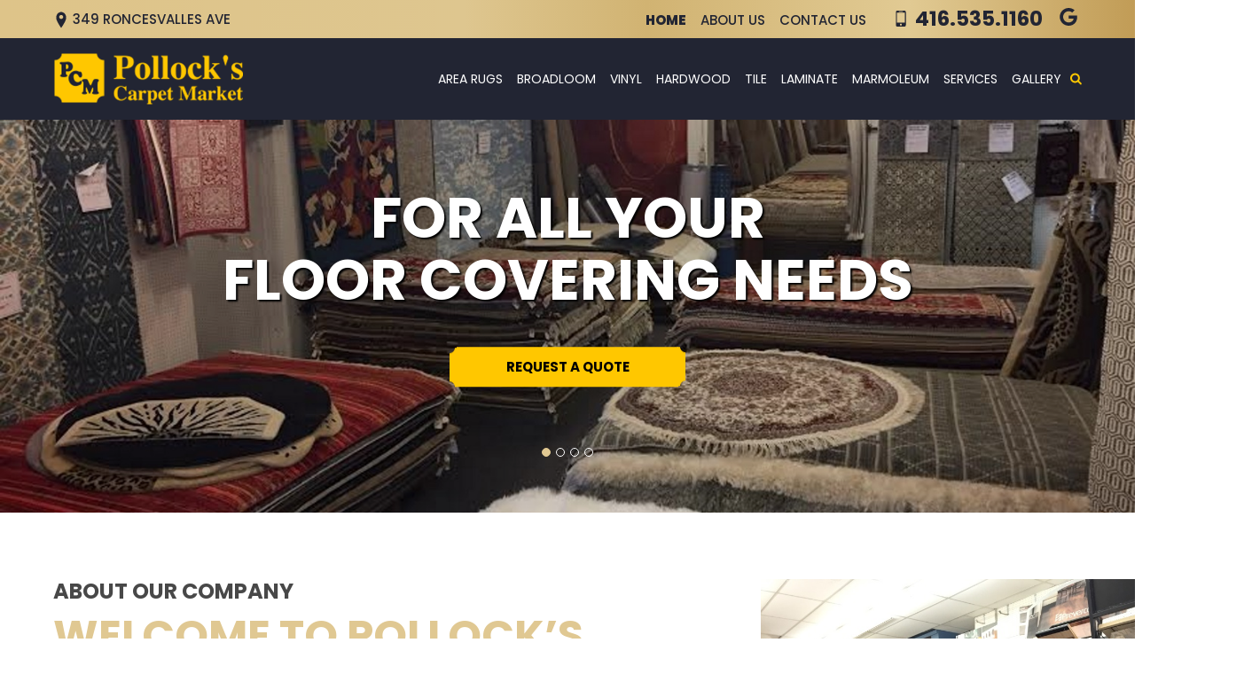

--- FILE ---
content_type: text/html; charset=utf-8
request_url: https://www.pollocksflooring.com/
body_size: 6083
content:
<!doctype html>
<html lang="en">
<head>
    <title>Welcome to POLLOCK’S CARPET MARKET</title>
<meta charset="utf-8">
<meta http-equiv="X-UA-Compatible" content="IE=edge">
<meta name="keywords" content=""/>
<meta name="description" content="Welcome to POLLOCK’S CARPET MARKET flooring, tile and area rug store!"/>
<meta name="viewport" content="width=device-width, initial-scale=1.0, maximum-scale=1.0, user-scalable=no" />
<meta name="google-site-verification" content="oN2Ez4OQGDrAC7II7H8U8cNWX46SUhdrHq4Ci-_2TB0" />

<meta property="og:site_name" content="Pollock’s Carpet Market."/>
<meta property="og:title" content="Welcome to POLLOCK’S CARPET MARKET" />
<meta property="og:description" content="Welcome to POLLOCK’S CARPET MARKET flooring, tile and area rug store!" />
<meta property="og:image" content="/img/logo_og.png" />
<meta property="og:image:width" content="600" />
<meta property="og:image:height" content="600" />
<meta property="og:url" content="https://www.pollocksflooring.com/" />
<meta property="og:type" content="website" />


<link rel="stylesheet" href="/css/main.css?v=1760466820">
<link rel="stylesheet" href="/css/slick.css">
<link rel="stylesheet" href="/css/jquery.bxslider.css">
<link rel="stylesheet" href="https://cdn.jsdelivr.net/bxslider/4.2.12/jquery.bxslider.css">
<link href="/img/favicon.png" rel="shortcut icon" type="image/x-icon">

<!-- <link href="favicon.ico" rel="shortcut icon" type="image/x-icon"> -->

<!-- Global site tag (gtag.js) - Google Analytics -->
<script async src="https://www.googletagmanager.com/gtag/js?id=UA-150671515-1"></script>
<script>
  window.dataLayer = window.dataLayer || [];
  function gtag(){dataLayer.push(arguments);}
  gtag('js', new Date());

  gtag('config', 'UA-150671515-1');
  gtag('config', 'UA-34049593-1');
</script>
</head>
<body class="home_page">

    <header class="header ">
    <div class="top_header">
        <div class="wrapper">
            <div class="row">
                <div class="col_4">
                    <div class="address_block">
                        <a class="address" href="https://goo.gl/maps/iVKUmRvf1TF2" target="_blank">
                            <svg class="icon ">
                <use xlink:href="/img/svgdefs.svg#icon-location3" xmlns:xlink="http://www.w3.org/1999/xlink"></use>
           </svg>                        349 Roncesvalles Ave</a>
                    </div>
                </div>
                <div class="col_8 tr">
                    <div class="top_wrap">
                        <nav class="navigation">
                            <ul>
                                <li id='active_1'><a href="/">Home</a></li>
                                <li id='active_2'><a href="/about">About Us</a></li>
                                <li id='active_3'><a href="/contact">Contact Us</a></li>
                            </ul>
             </nav>

                        <div class="call_area">
                            <a class="header_phone" href="tel:4165351160">
                                <svg class="icon ">
                <use xlink:href="/img/svgdefs.svg#icon-phone2" xmlns:xlink="http://www.w3.org/1999/xlink"></use>
           </svg>                            416.535.1160</a>
                        </div>
  
                        <div class="social_icons">
                                                                                                                <a class="social_block" href="https://www.google.com/maps/place/Pollock's+Carpet+Market/@43.6496543,-79.4500757,15z/data=!4m5!3m4!1s0x0:0x5e4a9f763dff8d32!8m2!3d43.6496543!4d-79.4500757?hl=en&shorturl=1" target="_blank">
                                <svg class="icon ">
                <use xlink:href="/img/svgdefs.svg#icon-google" xmlns:xlink="http://www.w3.org/1999/xlink"></use>
           </svg>                            </a>
                                                    </div>
                    </div>
                    <div class="clearfix"></div>
                </div>
            </div>
        </div>
    </div>
  
    <div class="bottom_header">
        <div class="wrapper">
            <div class="row">
                <div class="col_3">
                    <a href="/" class="header_logo">
                        <img src="/img/logo.png" alt="Pollock’s Carpet Market">
                    </a>
                </div>
                <div class="col_9">
                    <div class="navigation_btn">
                        <div class="lines">
                            <span></span>
                            <span></span>
                            <span></span>
                        </div>

                        <p>MENU</p>
                    </div>
					
                    <div class="nav_wrap">
                        <nav class="navigation">
                            <ul>
                                <li id='active_menu_1' class="hide_desctop"><a href="/">Home</a></li>
                                <li id='active_menu_2' class="hide_desctop"><a href="/about">About Us</a></li>
                                <li id='active_menu_3' class="hide_desctop"><a href="/contact">Contact Us</a></li>
                                                                                                            <li id='active_menu_01' class="drDown">
                                            <a href="/category/area-rugs">Area Rugs</a>
                                                                                                    <ul class="subMenu">
                                                                                                                    <li><a href="/category/hand-knotted-rugs">HAND KNOTTED</a></li>
                                                                                                                    <li><a href="/category/machine-made-rugs">MACHINE MADE</a></li>
                                                                                                            </ul>
                                                                                        </li>
                                                                            <li id='active_menu_03' >
                                            <a href="/category/broadloom-carpet">Broadloom</a>
                                                                                        </li>
                                                                            <li id='active_menu_09' >
                                            <a href="/category/vinyl-flooring">Vinyl</a>
                                                                                        </li>
                                                                            <li id='active_menu_05' >
                                            <a href="/category/hardwood-flooring">Hardwood</a>
                                                                                        </li>
                                                                            <li id='active_menu_012' >
                                            <a href="/category/floor-tile">Tile</a>
                                                                                        </li>
                                                                            <li id='active_menu_06' >
                                            <a href="/category/laminate-flooring">LAMINATE</a>
                                                                                        </li>
                                                                            <li id='active_menu_08' >
                                            <a href="/category/marmoleum-flooring">Marmoleum</a>
                                                                                        </li>
                                                                            <li id='active_menu_016' >
                                            <a href="/category/services">Services</a>
                                                                                        </li>
                                                                            <li id='active_menu_026' >
                                            <a href="/category/gallery">Gallery</a>
                                                                                        </li>
                                                                                                    <li class="search hide_mobile"  data-modals="modal_search">
                                   <svg class="icon ">
                <use xlink:href="/img/svgdefs.svg#icon-search" xmlns:xlink="http://www.w3.org/1999/xlink"></use>
           </svg>                               </li>
                           </ul>
                       </nav>
                   </div>
               </div>
           </div>
       </div>
   </div>


   <div class="dark_overlay"></div>
</header>
<div class="mobile_phones">
    <a href="tel:4165351160"><svg class="icon ">
                <use xlink:href="/img/svgdefs.svg#icon-phone2" xmlns:xlink="http://www.w3.org/1999/xlink"></use>
           </svg> 416.535.1160</a>
</div>
        <section class="main_top">
        <div class="top_slider hidden">
                        <div class="banner" style="background: url('/imagephp/width=1900&image=/pictures/slider_1/slider_1_image1_bkdI7WOLWH.jpg')no-repeat">
                <div class="slider_text">
                    <div class="wrapper">
                        <div class="text">
                            <p>For all your<br />
Floor covering needs</p>

<p><a class="btn_slider btn btn_2" data-modal="modal_book" href="#">REQUEST A&nbsp;QUOTE</a></p>
                        </div>
                    </div>
                </div>
            </div>
                        <div class="banner" style="background: url('/imagephp/width=1900&image=/pictures/slider_1/slider_1_image1_36yEE6IGIP.jpg')no-repeat">
                <div class="slider_text">
                    <div class="wrapper">
                        <div class="text">
                            <p>We invite you to our area rug gallery!</p>
                        </div>
                    </div>
                </div>
            </div>
                        <div class="banner" style="background: url('/imagephp/width=1900&image=/pictures/slider_1/slider_1_image1_8jf2A1niDG.jpg')no-repeat">
                <div class="slider_text">
                    <div class="wrapper">
                        <div class="text">
                                                    </div>
                    </div>
                </div>
            </div>
                        <div class="banner" style="background: url('/imagephp/width=1900&image=/pictures/slider_1/slider_1_image1_9WtRDMu5k3.jpg')no-repeat">
                <div class="slider_text">
                    <div class="wrapper">
                        <div class="text">
                                                    </div>
                    </div>
                </div>
            </div>
                    </div>
    </section>
        <section class="about">
        <div class="wrapper">
            <div class="top_content content">
                <p><img alt="/about" src="/uploads/upload/gallery10.jpg" style="float: right; margin: 0px -15vw 2rem 5rem; height: 187px; width: 600px;" /></p>

<h2>ABOUT OUR COMPANY</h2>

<h1 class="main_title">Welcome to POLLOCK&rsquo;S CARPET MARKET</h1>

<p>Pollock&rsquo;s Carpet Market has been a prominent name in the floor covering industry since 1975. Owned and operated by Giulio Piras, President, the company prides itself for being a one stop destination for all your floor covering needs. We strongly believe in offering our customers the finest quality flooring for the most reasonable price.</p>

<p>We provide carpet, area rugs, hardwood, laminate, ceramic tiles, vinyl and cork flooring. Our professional sales staff will help you to capture the latest fashion trends to create a beautiful d&eacute;cor. We offer estimates and expert installation. Please come and visit our 12,000 sq.ft. showroom located at 349 Roncesvalles Avenue, south of the intersection of Bloor and Dundas St. West in the High Park area.</p>

<p><a class="btn btn_1 btn_medium" href="/about">LEARN MORE</a></p>
                <div class="clearfix"></div>
            </div>
        </div>
    </section>
    <section class="products">
        <div class="wrapper">
            <h2>OUR PRODUCTS</h2>
            <div class="products_slider hidden">
                                <div>
                    <div class="products_item">
                        <div class="wrap_img">
                            <a href="/product/0001" class="img"
                            style="background: url('/imagephp/width=300&cropratio=1:1&image=/pictures/products/products_thumbnail_23oQ5qMI8w.jpg')no-repeat"></a>
                        </div>
                        <h3><a href="/product/0001">Dhurry Multi-135 #0001</a></h3>
                        <div class="products_text">
                            <p>
	Hand-woven
	Wool
	Reversible
	Size:&nbsp;5x76
</p>
                        </div>
                         <a href="/product/0001" class="btn btn_1 btn_small">LEARN MORE</a>
                    </div>
                </div>
                                <div>
                    <div class="products_item">
                        <div class="wrap_img">
                            <a href="/product/0002" class="img"
                            style="background: url('/imagephp/width=300&cropratio=1:1&image=/pictures/products/products_thumbnail_8VPi5l5IuR.jpg')no-repeat"></a>
                        </div>
                        <h3><a href="/product/0002">Dhurry LMTY 61 #0002</a></h3>
                        <div class="products_text">
                            <p>
	Hand-woven
	Wool
	Reversible
	Size:&nbsp;5x76
</p>
                        </div>
                         <a href="/product/0002" class="btn btn_1 btn_small">LEARN MORE</a>
                    </div>
                </div>
                            </div>
        </div>
    </section>
        <section class="call_to" >
    <div class="wrapper">
        <div class="row">
            <div class="col_6">
                <h2>REQUEST A QUOTE</h2>
                     <a href="#" class="btn btn_3 hide_desctop" data-modal="modal_book">CONTACT US</a>
            </div>
            <div class="col_6 hide_mobile">
                <div class="form_block">
                    <form action="/mailer.php" autocomplete="off" method="POST"  class=" validate_form">
                        <input name="full_name" type="text" class="input validate_fullname" placeholder="Full Name*" autocomplete="one-time-code">
                        <input name="xi_ts" type="text" class="input validate_fullname" value="1768932810" autocomplete="one-time-code">                           
                        <div class="row">
                            <div class="col_6">
                                <label>
                                    <input name="name" type="text" class="input || validate" placeholder="Name" >
                                </label>
                            </div>
                            <div class="col_6">
                                <label>
                                    <input name="email" type="text" class="input || validate_email" placeholder="Email" >
                                </label>
                            </div>
                        </div>
                        <div class="row">
                            <div class="col_9">
                                <label class="textarea">
                                    <textarea name="message" class="input || validate" placeholder="Message" ></textarea>
                                </label>
                            </div>
                            <input type="hidden" name="a" value="10">
                            <div class="col_3">
                                <button class="btn btn_3"><span>Submit</span></button>
                            </div>
                            
                            
                        </div>
                    </form>
                </div>
                <a href="#" data-modal="modal_call" class="btn_call btn btn_3">CONTACT US</a>
            </div>
        </div>
    </div>
</section>        <section class="reviews">
        <div class="wrapper">
            <h2 class="tc">CUSTOMER REVIEWS</h2>
            <div class="reviews_slider hidden">
                                <div class="reviews_block">
                    <p>If I could give them 6 stars I would. Outstanding service from the moment we stepped into the store. We needed an oddly shaped room carpeted and they answered all our questions. They even dispatched an employee right away to come over and take a look. The installers arrived the following week right on schedule and again, an absolute pleasure to deal with. The installation was quick and flawless. This was my second experience with Pollock&rsquo;s. I purchased floor tile from them 2 years ago. They will be receiving all my business from now on. P.S. I had Home Depot drop by for a visit. Their estimate was much higher along with a 3 week wait. Easy decision.</p>
                    <p class="name tc">Stephen McNutt</p>
                </div>
                                <div class="reviews_block">
                    <p>Great place to purchase all flooring needs. I have shopped here for years. Great area rugs selection at fair prices. The staff is very helpful and the owner Giulio is hands-on and has been there for decades</p>
                    <p class="name tc">Michael Lamarche</p>
                </div>
                                <div class="reviews_block">
                    <p>A neighborhood staple with incredible service and support. They have a great selection of carpets and flooring with competitive pricing. It all starts with Ron. He is a kind, knowledgeable and honest sales person that knows the area and the products and application. He is patient and responsive. One of the best sales persons I have dealt with. We had our staircases re-carpeted after a reno and after a complicated install with a few issues, Ron and his team were absolutely stellar in rectifying the issue. Cosmos, the second installer was professional, thorough, clean and courteous. The end result was perfect. There is a reason they have been around for ever. Thanks</p>
                    <p class="name tc">Nathan Muscat</p>
                </div>
                            </div>
        </div>
    </section>
    
    <section class="manufacturers">
        <div class="manufacturers_wrap logos_slider">
                        <div class="img">
                <img src="/imagephp/height=70&image=/pictures/slider_2/slider_2_image1_bZ7gPvZm9T.png" alt="Ceratec Ceramic Tiles">            </div>
                        <div class="img">
                <img src="/imagephp/height=70&image=/pictures/slider_2/slider_2_image1_7vq5PcyjY7.png" alt="Masland">            </div>
                        <div class="img">
                <img src="/imagephp/height=70&image=/pictures/slider_2/slider_2_image1_EZ6rLFsQRu.png" alt="Forbo Flooring Systems">            </div>
                        <div class="img">
                <img src="/imagephp/height=70&image=/pictures/slider_2/slider_2_image1_xH1gRiykbP.png" alt="Armstrong">            </div>
                        <div class="img">
                <img src="/imagephp/height=70&image=/pictures/slider_2/slider_2_image1_YdDs3mQpUW.png" alt="Preverco Hardwood Flooring">            </div>
                        <div class="img">
                <img src="/imagephp/height=70&image=/pictures/slider_2/slider_2_image1_8jht4SfAwd.jpg" alt="Shaw Floors">            </div>
                        <div class="img">
                <img src="/imagephp/height=70&image=/pictures/slider_2/slider_2_image1_fjg6jniB4I.jpg" alt="Lauzon">            </div>
                        <div class="img">
                <img src="/imagephp/height=70&image=/pictures/slider_2/slider_2_image1_6vS0NT8gHw.jpg" alt="Urban Zebra">            </div>
                        <div class="img">
                <img src="/imagephp/height=70&image=/pictures/slider_2/slider_2_image1_SymnKw69yw.png" alt="Godfrey Hirst Carpet">            </div>
                        <div class="img">
                <img src="/imagephp/height=70&image=/pictures/slider_2/slider_2_image1_3AtukpCjou.jpg" alt="Mannington">            </div>
                        <div class="img">
                <img src="/imagephp/height=70&image=/pictures/slider_2/slider_2_image1_SwXoe9sp1n.jpg" alt="Tuftex">            </div>
                        <div class="img">
                <img src="/imagephp/height=70&image=/pictures/slider_2/slider_2_image1_DGYhQxtX3k.png" alt="Beaulieu">            </div>
                    </div>
</section>
    <section class="map">
    <div id="map">
<iframe src="https://www.google.com/maps/embed?pb=!1m18!1m12!1m3!1d2886.928151895971!2d-79.45266372367244!3d43.649663152659336!2m3!1f0!2f0!3f0!3m2!1i1024!2i768!4f13.1!3m3!1m2!1s0x882b3435c9ca961b%3A0x5e4a9f763dff8d32!2sPollock&#39;s%20Carpet%20Market!5e0!3m2!1sen!2sca!4v1760466682420!5m2!1sen!2sca" width="100%" height="500" style="border:0;" allowfullscreen="" loading="lazy" referrerpolicy="no-referrer-when-downgrade"></iframe>
    </div>
    <a class="btn btn_3" href="https://maps.app.goo.gl/fsygDxDWJvkVs1Sm9" target="_blank">Get directions</a>
</section>    <footer>
    <div class="wrapper">
        <div class="row">
            <div class="col_3">
                <a class="footer_logo" href="/">
                    <img src="/img/logo.png" alt="Pollock’s Carpet Market.">
                </a>
                <div class="desc">
                    Pollock&rsquo;s Carpet Market has been a prominent name in the floor covering industry since 1975. Owned and operated by Giulio Piras, President, the company prides itself for being a one stop destination for all your floor covering needs. We strongly believe in offering our customers the finest quality flooring for the most reasonable price.
                    
                </div>
                <a href="#" data-modal="modal_book" class="btn btn_3">REQUEST ESTIMATE</a>


            </div>
                        <div class="col_2">
                <p class="title">PRODUCTS</p>
                <ul>
                                        <li><a href="/category/area-rugs">Area Rugs</a></li>
                                    <li><a href="/category/broadloom-carpet">Broadloom</a></li>
                                    <li><a href="/category/vinyl-flooring">Vinyl</a></li>
                                    <li><a href="/category/hardwood-flooring">Hardwood</a></li>
                                    <li><a href="/category/floor-tile">Tile</a></li>
                                    <li><a href="/category/laminate-flooring">LAMINATE</a></li>
                                    <li><a href="/category/marmoleum-flooring">Marmoleum</a></li>
                                    <li><a href="/category/services">Services</a></li>
                                </ul>
            </div>
                        <div class="col_3">
                <p class="title">STORE HOURS</p>
                <div class="hours_wrap">
                    <div class="hours_opened">
<p><b>MON-FRI:</b>&nbsp;10:00am - 6:00pm</p>

<p><b>SAT:</b>&nbsp;10:00am - 5:00pm</p>

<p><b>SUN:</b> Closed</p>
</div>

<div class="hours_closed">
<p>Closed Statutory Holidays</p>
</div>
                </div>

            </div>

            <div class="col_3">
                <p class="title">Contact us</p>
                <div class="contacts_wrap">
                    <a class="address" href="https://goo.gl/maps/iVKUmRvf1TF2" target="_blank">
                        <svg class="icon ">
                <use xlink:href="/img/svgdefs.svg#icon-location3" xmlns:xlink="http://www.w3.org/1999/xlink"></use>
           </svg>                        349 Roncesvalles Ave <br>
                         Toronto, Ontario M6R 2M8</a>
                    <a class="mail" href="mailto:info@pollocksflooring.com">
                        <svg class="icon ">
                <use xlink:href="/img/svgdefs.svg#icon-mail" xmlns:xlink="http://www.w3.org/1999/xlink"></use>
           </svg>                        info@pollocksflooring.com</a>
                    <a class="phone" href="tel:4165351160">
                        <svg class="icon ">
                <use xlink:href="/img/svgdefs.svg#icon-phone2" xmlns:xlink="http://www.w3.org/1999/xlink"></use>
           </svg>                        416.535.1160</a>
                </div>

                <div class="social">
                                                                                <a class="social_block" href="https://www.google.com/maps/place/Pollock's+Carpet+Market/@43.6496543,-79.4500757,15z/data=!4m5!3m4!1s0x0:0x5e4a9f763dff8d32!8m2!3d43.6496543!4d-79.4500757?hl=en&shorturl=1" target="_blank">
                        <svg class="icon ">
                <use xlink:href="/img/svgdefs.svg#icon-google" xmlns:xlink="http://www.w3.org/1999/xlink"></use>
           </svg>                    </a>
                                    </div>
            </div>
        </div>
    </div>
    <div class="footer_bottom">
        <div class="wrapper">
            <div class="row footer_bottom_wrap">
                <div class="col_6 tl">
                    <p>Copyright 2026 | Pollock’s Carpet Market. All Rights Reserved.</p>
                </div>
                <div class="col_6 tr">
                    <p>Web Development by <a href="http://www.xi-digital.com/" target="_blank">Xi Digital</a></p>
                </div>
            </div>
        </div>
    </div>

</footer>
<div class='dialog_wrapper'>
    <div class='table || main_table'>
        <div class='tcell || main_tcell'>
            <div class='dialog_close || dialog_bg'></div>
            <div class="modal_book dialog">
                <span class='dialog_close || icon_close'><svg class='icon'><use
                                xlink:href='/img/svgdefs.svg#icon_close'></use></svg></span>
                <form action="/mailer.php" method="post" class="validate_form">
    <div class="feedback_title">REQUEST A QUOTE</div>
      <input type="hidden" name="product_name" class="product_name" value="">
      <input type="hidden" name="product_url" class="product_url" value="">
        <input name="full_name" type="text" class="input validate_fullname" placeholder="Full Name*" autocomplete="one-time-code">
        <input name="xi_ts" type="text" class="input validate_fullname" value="1768932810" autocomplete="one-time-code">           	
    <label>
        <span>Full Name</span>
        <input name="name" type="text" class="input validate">
        <span class="border"></span>
    </label>
    <label>
        <span>Phone Number</span>
        <input name="phone" type="text" class="phone_us input validate_tel">
        <span class="border"></span>
    </label>
    <label>
        <span>Email Address</span>
        <input name="email" type="email" class="input validate_email">
        <span class="border"></span>
    </label>

    <label>
        <span>Message</span>
        <textarea name="message" class="input validate"></textarea>
        <span class="border"></span>
    </label>
    <input type="hidden" name="a" value="10">
    <div class="tc">
        <button type="submit" class="btn btn_1">submit</button>
    </div>
    

</form>            </div>

            <div class="modal_call dialog">
                <span class='dialog_close || icon_close'><svg class='icon'><use
                                xlink:href='/img/svgdefs.svg#icon_close'></use></svg></span>
                <form action="/mailer.php" method="post" class="validate_form">
    <div class="feedback_title">REQUEST A QUOTE</div>
    <input name="full_name" type="text" class="input validate_fullname" placeholder="Full Name*" autocomplete="one-time-code">
    <input name="xi_ts" type="text" class="input validate_fullname" value="1768932810" autocomplete="one-time-code">       
    <input name="name" type="text" class="half_w input || validate" placeholder="Name" >
    <input name="email" type="text" class="half_w input || validate_email" placeholder="Email" >
    <textarea name="message" class="textarea_w input || validate" placeholder="Message" ></textarea>
    <input type="hidden" name="a" value="10">
    <button class="button btnS"><span>Submit</span></button>
</form>            </div>

            <div class="modal_success dialog">
                <span class='dialog_close || icon_close'><svg class='icon'><use
                                xlink:href='/img/svgdefs.svg#icon_close'></use></svg></span>
                            </div>
            <div class="modal_ajax dialog">
                <span class='dialog_close || icon_close'><svg class='icon'><use
                                xlink:href='/img/svgdefs.svg#icon_close'></use></svg></span>
                <div class="modal_content"></div>
            </div>
        </div>
    </div>
</div>


<div id="toast">
    <div class='table'>
        <div class='tcell'>
            <svg class='icon || toast_icon'>
                <use xlink:href='/img/svgdefs.svg#icon_error'></use>
            </svg>
        </div>
        <div class='tcell'>
            <p id="toast_text">Please, enter a valid value</p>
        </div>
    </div>
</div>
<script type="application/ld+json">
    {
    "@context": "http://schema.org",
    "@type": "LocalBusiness",
    "address": {
    "@type": "PostalAddress",
    "addressLocality": "Toronto",
    "addressRegion": "ON",
    "postalCode":"M6R 2M8",
    "streetAddress": "349 Roncesvalles Ave."
    },
    "description": "Welcome to POLLOCK’S CARPET MARKET flooring, tile and area rug store!",
    "name": "Pollock’s Carpet Market.",
    "telephone": "(416) 535-1160",
    "openingHours": "Mo,Tu,We,Th,Fr 10:00-19:00, Sat 09:00-18:00, Sun 12:00-17:00",
    "url": "https://www.pollocksflooring.com/",
    "logo": "https://www.pollocksflooring.com/img/logo_og.png",
    "image": "https://www.pollocksflooring.com/img/logo_og.png",
    "email": "info@pollocksflooring.com",
    "hasMap": "https://www.google.com/maps/place/Pollock's+Carpet+Market/@43.6496543,-79.4500757,15z/data=!4m5!3m4!1s0x0:0x5e4a9f763dff8d32!8m2!3d43.6496543!4d-79.4500757?hl=en",
    "geo": {
    "@type": "GeoCoordinates",
    "latitude": "43.6496543",
    "longitude": "-79.4500757"
        },
    "priceRange": "$$",     
    "sameAs" : [ "https://goo.gl/maps/4f6yEiDdt5Hhfp8r5"]
    }
</script><script id="jquery" src="https://cdnjs.cloudflare.com/ajax/libs/jquery/3.2.1/jquery.min.js" ></script>
<script src="https://cdnjs.cloudflare.com/ajax/libs/gsap/1.18.0/TweenMax.min.js" ></script>
<script src="https://cdn.jsdelivr.net/bxslider/4.2.12/jquery.bxslider.min.js"></script>
<script src="/js/svg4everybody.min.js" ></script>
<script src="/js/modernizr.js" ></script>
<script src="/js/slick.min.js" ></script>
<script src="/js/jquery.mask.js" ></script>
<script src="/js/jquery.bxslider.min.js" ></script>
<script src="/js/main.js" ></script>

<!--[if IE]>
<script src="/js/html5shiv.min.js" ></script>
<script src="/js/jquery.placeholder.min.js" ></script>
<script>$(document).ready(function(){$('input, textarea').placeholder()})</script>
<![endif]-->

<script>
    $(document).ready(function () {
        $('#active_menu_1').addClass('active');
        $('#active_1').addClass('active');
            });
</script>
</body>
</html>

--- FILE ---
content_type: text/css
request_url: https://www.pollocksflooring.com/css/main.css?v=1760466820
body_size: 11253
content:
@charset "UTF-8";
@import "https://fonts.googleapis.com/css?family=Poppins:400,400i,500,600,700,800";
.fadeOut{-webkit-animation-name:fadeOut;animation-name:fadeOut}
@-webkit-keyframes fadeOut {
	0%{opacity:1}
	100%{opacity:0}
}
@keyframes fadeOut {
	0%{opacity:1}
	100%{opacity:0}
}
.fadeIn{-webkit-animation-name:fadeIn;animation-name:fadeIn}
@-webkit-keyframes fadeIn {
	0%{opacity:0}
	100%{opacity:1}
}
@keyframes fadeIn {
	0%{opacity:0}
	100%{opacity:1}
}
@-webkit-keyframes stretch {
	0%{color:#00f29f}
	100%{color:#484848}
}
@keyframes stretch {
	0%{color:#00f29f}
	100%{color:#484848}
}
@-webkit-keyframes logoRes {
	from{opacity:0;-webkit-transform:scale(0.7)}
	to{opacity:1;-webkit-transform:scale(1)}
}
@keyframes logoRes {
	from{opacity:0;-webkit-transform:scale(0.7);transform:scale(0.7)}
	to{opacity:1;-webkit-transform:scale(1);transform:scale(1)}
}
@-webkit-keyframes showDialog {
	0%{opacity:0;-webkit-transform:translateY(40px);transform:translateY(40px)}
	100%{opacity:1;-webkit-transform:translateY(0);transform:translateY(0)}
}
@keyframes showDialog {
	0%{opacity:0;-webkit-transform:translateY(40px);transform:translateY(40px)}
	100%{opacity:1;-webkit-transform:translateY(0);transform:translateY(0)}
}
@-webkit-keyframes scale {
	0%{-webkit-transform:scale(0.8);transform:scale(0.8)}
	100%{-webkit-transform:scale(1.2);transform:scale(1.2)}
}
@keyframes scale {
	0%{-webkit-transform:scale(0.8);transform:scale(0.8)}
	100%{-webkit-transform:scale(1.2);transform:scale(1.2)}
}
.scale{-webkit-animation-name:scale;animation-name:scale;-webkit-animation-duration:1s;animation-duration:1s;-webkit-animation-timing-function:ease-out;animation-timing-function:ease-out;-webkit-animation-delay:0;animation-delay:0;-webkit-animation-direction:alternate;animation-direction:alternate;-webkit-animation-iteration-count:infinite;animation-iteration-count:infinite;-webkit-animation-fill-mode:none;animation-fill-mode:none;-webkit-animation-play-state:running;animation-play-state:running}
@-webkit-keyframes jump {
	0%{bottom:0}
	50%{bottom:10px}
	100%{bottom:0}
}
@keyframes jump {
	0%{bottom:0}
	50%{bottom:10px}
	100%{bottom:0}
}
*,:before,:after{-webkit-box-sizing:border-box;box-sizing:border-box;margin:0;padding:0;outline:none}
video{width:100%}
audio,canvas,iframe,img,svg,video{vertical-align:middle}
fieldset{border:0;margin:0;padding:0}
textarea{resize:vertical}
html{-ms-text-size-adjust:100%;-webkit-text-size-adjust:100%}
article,aside,details,figcaption,figure,footer,header,hgroup,main,menu,nav,section,summary{display:block}
audio,canvas,progress,video{display:inline-block;vertical-align:baseline}
audio:not([controls]){display:none;height:0}
[hidden],template{display:none}
a{background-color:transparent}
a:active,a:hover,a:focus{outline:0}
abbr[title]{border-bottom:1px dotted}
b,strong{font-weight:700}
dfn{font-style:italic}
mark{background:#ff0;color:#000}
small{font-size:80%}
sub,sup{font-size:75%;line-height:0;position:relative;vertical-align:baseline}
sup{top:-.5em}
sub{bottom:-.25em}
svg:not(:root){overflow:hidden}
hr{-webkit-box-sizing:content-box;box-sizing:content-box;height:0}
pre{overflow:auto}
p{font:400 1.5rem/1.5 #484848}
code,kbd,pre,samp{font-family:monospace,monospace;font-size:1em}
button,input,optgroup,select,textarea{color:inherit;font:inherit;margin:0}
button{overflow:visible}
button,select{text-transform:none}
button,html input[type="button"],input[type="reset"],input[type="submit"]{-webkit-appearance:button;cursor:pointer}
button[disabled],html input[disabled]{cursor:default}
button::-moz-focus-inner,input::-moz-focus-inner{border:0;padding:0}
input{line-height:normal}
input[type="checkbox"],input[type="radio"]{padding:0}
input[type="number"]::-webkit-inner-spin-button,input[type="number"]::-webkit-outer-spin-button{height:auto}
input[type="search"]{-webkit-appearance:textfield}
input[type="search"]::-webkit-search-cancel-button,input[type="search"]::-webkit-search-decoration{-webkit-appearance:none}
a{transition:all .3s ease-in}
.contact_form label{position:relative;display:block}
.contact_form label>span{position:relative;z-index:10}
.contact_form label:before{content:'';display:block;width:2rem;height:2rem;border-radius:50%;border:.1rem solid #cfcfcf;border-top-color:transparent;border-left-color:transparent;border-bottom-color:transparent;position:absolute;top:16px;left:-10px;background:#fff;z-index:5;transform:rotate(45deg)}
.contact_form label:after{content:'';display:block;width:2rem;height:2rem;border-radius:50%;border:.1rem solid #cfcfcf;border-top-color:transparent;border-right-color:transparent;border-bottom-color:transparent;position:absolute;top:16px;right:-10px;background:#fff;z-index:5;transform:rotate(-45deg)}
.contact_form label .border{position:absolute;z-index:5;width:100%;height:100%;display:block;top:0;left:0}
.contact_form label.validate_error{border:none!important}
.contact_form label.validate_error:before{border-right-color:#e57373!important}
.contact_form label.validate_error:after{border-left-color:#e57373!important}
.contact_form label.validate_error .border:before{border-right-color:#e57373!important}
.contact_form label.validate_error .border:after{border-left-color:#e57373!important}
.contact_form label .border:before{content:'';display:block;width:2rem;height:2rem;border-radius:50%;border:.1rem solid #cfcfcf;border-top-color:transparent;border-left-color:transparent;border-bottom-color:transparent;position:absolute;bottom:-9px;left:-10px;background:#fff;z-index:5;transform:rotate(-45deg)}
.contact_form label .border:after{content:'';display:block;width:2rem;height:2rem;border-radius:50%;border:.1rem solid #cfcfcf;border-top-color:transparent;border-right-color:transparent;border-bottom-color:transparent;position:absolute;bottom:-9px;right:-10px;background:#fff;z-index:5;transform:rotate(42deg)}
.modal_book label{position:relative;display:block}
.modal_book label:before{content:'';display:block;width:2rem;height:2rem;border-radius:50%;border:.1rem solid #5c5c5c;border-top-color:transparent;border-left-color:transparent;border-bottom-color:transparent;position:absolute;top:26px;left:-10px;background:#222533;z-index:5;transform:rotate(45deg)}
.modal_book label:after{content:'';display:block;width:2rem;height:2rem;border-radius:50%;border:.1rem solid #5c5c5c;border-top-color:transparent;border-right-color:transparent;border-bottom-color:transparent;position:absolute;top:26px;right:-10px;background:#222533;z-index:5;transform:rotate(-45deg)}
.modal_book label .border{position:absolute;z-index:5;width:100%;height:100%;display:block;top:0;left:0}
.modal_book label.validate_error{border:none!important}
.modal_book label.validate_error:before{border-right-color:#e57373!important}
.modal_book label.validate_error:after{border-left-color:#e57373!important}
.modal_book label.validate_error .border:before{border-right-color:#e57373!important}
.modal_book label.validate_error .border:after{border-left-color:#e57373!important}
.modal_book label .border:before{content:'';display:block;width:2rem;height:2rem;border-radius:50%;border:.1rem solid #5c5c5c;border-top-color:transparent;border-left-color:transparent;border-bottom-color:transparent;position:absolute;bottom:-9px;left:-10px;background:#222533;z-index:5;transform:rotate(-45deg)}
.modal_book label .border:after{content:'';display:block;width:2rem;height:2rem;border-radius:50%;border:.1rem solid #5c5c5c;border-top-color:transparent;border-right-color:transparent;border-bottom-color:transparent;position:absolute;bottom:-9px;right:-10px;background:#222533;z-index:5;transform:rotate(42deg)}
.modal_ajax label{position:relative;display:block}
.modal_ajax label:before{content:'';display:block;width:2rem;height:2rem;border-radius:50%;border:.1rem solid #5c5c5c;border-top-color:transparent;border-left-color:transparent;border-bottom-color:transparent;position:absolute;top:-8px;left:-10px;background:#222533;z-index:5;transform:rotate(45deg)}
.modal_ajax label:after{content:'';display:block;width:2rem;height:2rem;border-radius:50%;border:.1rem solid #5c5c5c;border-top-color:transparent;border-right-color:transparent;border-bottom-color:transparent;position:absolute;top:-8px;right:-10px;background:#222533;z-index:5;transform:rotate(-45deg)}
.modal_ajax label .border{position:absolute;z-index:5;width:100%;height:100%;display:block;top:0;left:0}
.modal_ajax label.validate_error{border:none!important}
.modal_ajax label.validate_error:before{border-right-color:#e57373!important}
.modal_ajax label.validate_error:after{border-left-color:#e57373!important}
.modal_ajax label.validate_error .border:before{border-right-color:#e57373!important}
.modal_ajax label.validate_error .border:after{border-left-color:#e57373!important}
.modal_ajax label .border:before{content:'';display:block;width:2rem;height:2rem;border-radius:50%;border:.1rem solid #5c5c5c;border-top-color:transparent;border-left-color:transparent;border-bottom-color:transparent;position:absolute;bottom:-9px;left:-10px;background:#222533;z-index:5;transform:rotate(-45deg)}
.modal_ajax label .border:after{content:'';display:block;width:2rem;height:2rem;border-radius:50%;border:.1rem solid #5c5c5c;border-top-color:transparent;border-right-color:transparent;border-bottom-color:transparent;position:absolute;bottom:-9px;right:-10px;background:#222533;z-index:5;transform:rotate(42deg)}
.header .header_logo img{width:21.5rem}
.header .navigation li.drDown{position:relative}
.header .navigation li.drDown .subMenu{position:absolute;visibility:hidden;opacity:0;height:0;width:25rem;top:100%;left:50%;-webkit-transform:translate(-50%,0);-ms-transform:translate(-50%,0);transform:translate(-50%,0);background:#dec489;background:-moz-linear-gradient(left,#dec489 0%,#dec68f 41%,#d1b372 57%,#e1ca93 80%,#c19c56 100%);background:-webkit-linear-gradient(left,#dec489 0%,#dec68f 41%,#d1b372 57%,#e1ca93 80%,#c19c56 100%);background:linear-gradient(to right,#dec489 0%,#dec68f 41%,#d1b372 57%,#e1ca93 80%,#c19c56 100%);filter:progid:DXImageTransform.Microsoft.gradient(startColorstr='#dec489',endColorstr='#c19c56',GradientType=1);padding:0}
.header .navigation li.drDown .subMenu li{display:block}
.header .navigation li.drDown .subMenu li a{padding:1rem .5rem;text-align:center;display:block}
legend{border:0;padding:0}
textarea{overflow:auto}
optgroup{font-weight:700}
table{border-collapse:collapse;border-spacing:0}
td,th{padding:0}
input[type="email"],input[type="number"],input[type="search"],input[type="text"],input[type="tel"],input[type="url"],input[type="password"],textarea{-webkit-appearance:none;-moz-appearance:none;appearance:none}
ul,ol{list-style-position:inside}
img{max-width:100%;height:auto;border:0}
[class^="icon_"],[class*=" icon_"],.icon{display:inline-block;width:1em;height:1em;fill:currentColor}
ul li,ol li{list-style:none}
.main_top .top_slider.hidden{overflow:hidden;max-height:49.9rem; opacity: 0;}
.products_slider.hidden{overflow:hidden;max-height:20.4rem; opacity: 0;}
.dialog_wrapper.visible,.dialog_bg.visible,.dialog.visible{display:block}
.dialog_wrapper{position:fixed;top:0;left:0;width:100%;height:100%;display:table;vertical-align:middle;display:none;z-index:1500;padding:4rem 0}
.dialog_wrapper .main_table{width:100%;height:100%;padding-right:2rem}
.dialog_wrapper .main_tcell{padding:0 2rem}
.dialog{max-width:600px;margin:0 auto;padding:2rem;background-color:#222533;border:.3rem solid #e0c892;display:none;z-index:1503;position:relative}
.dialog.error{max-width:350px;padding:0}
.dialog.error .h2{padding:2.4rem;border-bottom:2px solid #441420;color:#441420}
.dialog.error p{display:block;padding:0 2.4rem 2.4rem}
.dialog .icon_close{position:absolute;top:-3.5rem;right:-3.5rem;color:#e0c892;cursor:pointer;font-size:3.5rem;-webkit-transition:color .3s ease;-o-transition:color .3s ease;transition:color .3s ease}
.dialog .icon_close:hover,.dialog .icon_close:focus{color:#ffc700}
.dialog .icon_close svg{float:left}
.dialog_bg{position:fixed;left:0;top:0;background-color:rgba(33,33,33,0.55);display:none;width:100%;height:100%}
.search_form .title{color:#e0c892;font-size:2.5rem}
.dialog_opened{position:fixed;overflow-y:scroll;width:100%;height:100%}
.dialog_opened .dialog_bg{-webkit-animation-name:fadeIn;animation-name:fadeIn;-webkit-animation-duration:.3s;animation-duration:.3s;-webkit-animation-fill-mode:both;animation-fill-mode:both}
.dialog_opened .dialog{-webkit-animation-name:showDialog;animation-name:showDialog;-webkit-animation-duration:.3s;animation-duration:.3s;-webkit-animation-fill-mode:both;animation-fill-mode:both}
.dialog_opened .dialog_wrapper{display:block}
.dialog_scrollable_mobile .dialog_wrapper{width:100%!important}
.dialog_scrollable_mobile .main_table{padding-right:0!important}
.dialog_scrollable .dialog_wrapper{overflow-y:scroll;width:calc(100% + 4rem)}
#toast{position:fixed;z-index:503;width:100%;max-width:280px;left:2rem;right:2rem;bottom:2rem;background-color:#fff;color:#fff;display:none;-webkit-box-shadow:1px 5px 15px rgba(0,0,0,0.25);box-shadow:1px 5px 15px rgba(0,0,0,0.25);padding:1rem 2rem;-webkit-backface-visibility:hidden;backface-visibility:hidden}
#toast p{display:block;margin-bottom:0;margin-top:.3rem;color:#fff;font-size:1.4rem;font-family:"Poppins",sans-serif}
#toast.error{background-color:rgba(239,83,80,0.9)}
#toast.wish{background-color:rgba(81,43,138,0.8)}
#toast.success{background-color:rgba(81,43,138,0.8)}
.toast_close{position:absolute;color:#fff;top:.3rem;right:1rem;font-size:2.5rem;cursor:pointer}
.toast_icon{color:#fff;float:left;margin-right:2rem;font-size:3rem}
.fixed_footer{position:fixed;bottom:0;left:0;width:100%}
html{font-size:62.5%}
body{text-rendering:optimizeLegibility;-webkit-font-smoothing:antialiased;overflow-x:hidden;font-family:"Poppins",sans-serif,sans-serif;font-size:1.6rem;-webkit-tap-highlight-color:rgba(255,255,255,0);-webkit-tap-highlight-color:transparent;margin:0;padding-top:13rem}
[disabled],.disabled{opacity:.5;cursor:not-allowed;pointer-events:none}
.clearfix::before,.row::before,.clearfix::after,.row::after{content:" ";display:table}
.clearfix::after,.row::after{clear:both}
.clearfix,.row{*zoom:1}
::-webkit-input-placeholder{color:#000;-webkit-transition:all .3s;-o-transition:all .3s;transition:all .3s}
::-ms-input-placeholder{color:#000;-webkit-transition:all .3s;-o-transition:all .3s;transition:all .3s}
::placeholder{color:#000;-webkit-transition:all .3s;-o-transition:all .3s;transition:all .3s}
a{text-decoration:none;color:inherit}
.table{display:table}
.tableb{display:table;border-collapse:collapse;border-spacing:0}
.trow{display:table-row}
.tcell{display:table-cell;vertical-align:middle}
.tc{text-align:center}
.tl{text-align:left}
.tr{text-align:right}
.fl{float:left}
.fr{float:right}
hr{border-top:1px solid #dbdbdb;border-bottom:0;border-right:0;border-left:0;clear:both;margin:2.4rem 0}
hr.dotted{border-style:dotted}
hr.dashed{border-style:dashed}
.row{margin:0 -1.5rem}
.row:after{content:'';display:block;clear:both}
.row .col_1{float:left;margin:0 1.5rem;width:calc(100% / 12 - 3rem)}
.row .col_2{float:left;margin:0 1.5rem;width:calc(100% / 6 - 3rem)}
.row .col_3{float:left;margin:0 1.5rem;width:calc(100% / 4 - 3rem)}
.row .col_4{float:left;margin:0 1.5rem;width:calc(100% / 3 - 3rem)}
.row .col_5{float:left;margin:0 1.5rem;width:calc(100% / 2.4 - 3rem)}
.row .col_6{float:left;margin:0 1.5rem;width:calc(100% / 2 - 3rem)}
.row .col_7{float:left;margin:0 1.5rem;width:calc(100% / 1.714285714285714 - 3rem)}
.row .col_8{float:left;margin:0 1.5rem;width:calc(100% / 1.5 - 3rem)}
.row .col_9{float:left;margin:0 1.5rem;width:calc(100% / 1.3333333333 - 3rem)}
.row .col_10{float:left;margin:0 1.5rem;width:calc(100% / 1.2 - 3rem)}
.row .col_11{float:left;margin:0 1.5rem;width:calc(100% / 1.0909090909091 - 3rem)}
.row .col_12{float:left;margin:0 1.5rem;width:calc(100% / 1 - 3rem)}
.row_b:after{content:'';display:block;clear:both}
.row_b .col_1,.row_b .col_10,.row_b .col_11,.row_b .col_12,.row_b .col_2,.row_b .col_3,.row_b .col_4,.row_b .col_5,.row_b .col_6,.row_b .col_7,.row_b .col_8,.row_b .col_9{float:left}
.row_b .col_12{width:100%}
.row_b .col_11{width:91.66666667%}
.row_b .col_10{width:83.33333333%}
.row_b .col_9{width:75%}
.row_b .col_8{width:66.66666667%}
.row_b .col_7{width:58.33333333%}
.row_b .col_6{width:50%}
.row_b .col_5{width:41.66666667%}
.row_b .col_4{width:33.33333333%}
.row_b .col_3{width:25%}
.row_b .col_2{width:16.66666667%}
.row_b .col_1{width:8.33333333%}
.map_overlay{position:absolute;top:0;left:0;width:100%;height:100%}
.wrapper{width:100%;max-width:120rem;padding:0 2rem;margin:0 auto;position:relative}
.wrapper_full{width:100%;max-width:100%;padding:0 1.5rem;margin:0 auto;position:relative}
.wrapper:after{content:"";display:table;clear:both}
.icon{line-height:0}
.noselect{-webkit-touch-callout:none;-webkit-user-select:none;-moz-user-select:none;-ms-user-select:none;user-select:none}
table.table{width:100%}
.input::-webkit-input-placeholder{color:#5c5c5c}
.input:-moz-placeholder{color:#5c5c5c}
.input:-ms-input-placeholder{color:#5c5c5c}
.input::-ms-input-placeholder{color:#5c5c5c}
.input::placeholder{color:#5c5c5c}
.input:focus::-webkit-input-placeholder{opacity:0}
.input:focus:-moz-placeholder{opacity:0}
.input:focus:-ms-input-placeholder{opacity:0}
.input:focus::-ms-input-placeholder{opacity:0}
.input:focus::placeholder{opacity:0}
.input::-webkit-input-placeholder{font:400 1.6rem/1.5 Poppins,sans-serif;color:#5c5c5c}
.input::-moz-placeholder{font:400 1.6rem/4rem Poppins,sans-serif;color:#5c5c5c}
.input:-ms-input-placeholder{font:400 1.6rem/1.5 Poppins,sans-serif;color:#5c5c5c}
.input:-moz-placeholder{font:400 1.6rem/4rem Poppins,sans-serif;color:#5c5c5c}
input:-moz-placeholder{font:400 1.6rem/4rem Poppins,sans-serif!important;color:#5c5c5c}
.input{display:block;width:100%;height:4rem;padding:0 1.6rem;font-size:1.7rem;border:1px solid #5c5c5c;background-color:#f5f5f5;color:#5c5c5c;border-radius:.5rem;-webkit-box-shadow:none;box-shadow:none;margin:1rem 0;-webkit-transition:all .3s;-o-transition:all .3s;transition:all .3s}
textarea.input{min-height:12.8rem;padding-top:1rem;resize:none}
select.input{line-height:1em;text-indent:.01px}
select::-ms-expand{display:none}
.validate_error{border:1px solid #e57373!important}
textarea.validate_error{border:1px solid #e57373!important}
.input.validate_error::-webkit-input-placeholder{color:#e31e26!important}
.input.validate_error:-moz-placeholder{color:#e31e26!important}
.input.validate_error:-ms-input-placeholder{color:#e31e26!important}
.input.validate_error::-ms-input-placeholder{color:#e31e26!important}
.input.validate_error::placeholder{color:#e31e26!important}
section{padding:4rem 0}
section.products_page{padding:9rem 0}
.button{display:inline-block;color:#000;font:600 1.6rem/1.5 Poppins,sans-serif;background-color:#e0c892;padding:.7rem 3rem;white-space:nowrap;border:none;text-align:center;text-decoration:none;cursor:pointer;text-transform:uppercase;-webkit-transition:all .3s;-o-transition:all .3s;transition:all .3s;-webkit-user-select:none;-moz-user-select:none;-ms-user-select:none;user-select:none;position:relative;overflow:hidden}
.btn{display:inline-block;position:relative;height:4.5rem;padding:0 2.7rem!important;line-height:4.5rem;color: #000000 !important;text-align:center;font-size: 1.6rem; font-weight:600;text-transform:uppercase;border:none!important;transition:0s!important; margin-top: 1rem;margin-left: .8rem;}
.btn_small {padding:0 2rem!important}
.btn_medium {padding:0 4rem!important}
.btn:before{content:'';display:block;position:absolute;left:-.8rem;top:0;height:100%;width:.9rem;background:url(/img/sprite-2.png) no-repeat;background-size:cover}
.btn:after{content:'';display:block;position:absolute;right:-.8rem;top:0;height:100%;width:.9rem;background:url(/img/sprite-2.png) no-repeat;background-size:cover;transform:rotate(180deg)}
.btn_1{background:#e0c892}
.btn_1:before{background-position-y:-105px}
.btn_1:after{background-position-y:-105px}
.btn_1:hover{background:#ffc700}
.btn_1:hover:before{background-position-y:-155px}
.btn_1:hover:after{background-position-y:-155px;transform:rotate(180deg)}
.btn_2{background:#ffc700}
.btn_2:before{background-position-y:-155px}
.btn_2:after{background-position-y:-155px}
.btn_2:hover{background:#e0c892}
.btn_2:hover:before{background-position-y:-105px}
.btn_2:hover:after{background-position-y:-105px;transform:rotate(180deg)}
.btn_3{background:#222533;color:#fff!important}
.btn_3:before{background-position-y:0}
.btn_3:after{transform:rotate(180deg);background-position-y:0}
.btn_3:hover{background:#ffc700}
.btn_3:hover:before{background-position-y:-155px}
.btn_3:hover:after{background-position-y:-155px;transform:rotate(180deg)}
.bx-wrapper{margin:0!important;border:none!important;background:transparent!important;-webkit-box-shadow:none!important;box-shadow:none!important}
.pagination{padding:1rem 0;-webkit-touch-callout:none;-webkit-user-select:none;-moz-user-select:none;-ms-user-select:none;user-select:none}
.pagination li{display:inline-block!important;padding:0!important;margin:.4rem .3rem !important;list-style:none}
.pagination li span{color:#000;font-size:1.4rem}
.pagination li:before{display:none!important}
.pagination li:after{display:none!important}
.pagination li a{display:block;min-width:3rem;height:3rem;padding:0 .5rem;font-size:1.6rem;line-height:3rem;font-weight:700;background:#c7a461;color:#fff!important;text-align:center}
.pagination li a:hover{background-color:#222533;color:#fff!important}
.pagination li.active a{background-color:#222533;color:#fff;pointer-events:none}
input::-webkit-outer-spin-button,input::-webkit-inner-spin-button{-webkit-appearance:none}
.social{line-height:0;font-size:2.9rem}
.social a{display:inline-block;line-height:0}
.social a .icon{-webkit-transition:all .3s;-o-transition:all .3s;transition:all .3s}
.social a svg{width:2rem;height:2rem}
.social a svg:hover{color:#fff}
.social a:hover .icon{padding:.2rem}
.feedback{width:100%;padding:1.6rem;background-color:rgba(0,0,0,0.85);border:.1rem solid rgba(255,255,255,0.7);pointer-events:auto}
.feedback_title{margin-bottom:1.2rem;font:400 2.5rem/1.1 Poppins,sans-serif;color:#e0c892;text-align:center}
.feedback_title span{color:#484848}
.feedback_title strong{font-weight:700}
.feedback .input{height:3.4rem;margin-bottom:1.2rem;background-color:#fff;color:#fff}
.feedback textarea.input{min-height:12.4rem}
.feedback .button{width:100%;background-color:#484848}
.modal_feedback{max-width:36rem;background-color:transparent;padding:0}
.modal_feedback .feedback{background-color:rgba(226,10,24,0.85);border:.8rem solid rgba(255,255,255,0.8)}
.content{font-size:1.7rem;color:#000}
.content iframe{width:100%;height:35rem}
.content h2,.content h1{position:relative}
.content:after{content:'';display:table;clear:both}
.content a:not(.button):hover,.content a:not(.button):focus{color:#000}
.content img{height:auto!important}
.content ul:last-child,.content ol:last-child,.content table:last-child,.content img:last-child,.content iframe:last-child,.content p:last-child{margin-bottom:0}
.content p{margin:1.5rem 0}
.content a:not(.button){display:inline-block;color:#484848}
.content ul{margin-bottom:2rem}
.content ul li{position:relative;display:table;padding:0 0 0 2.2rem;font:400 1.6rem/1.3 Poppins,sans-serif;color:#000;margin:1rem 0}
.content blockquote{padding-left:2rem;border-left:.7rem solid #484848;clear:both;font-size:1.6rem;line-height:1.5;margin-bottom:2rem}
.content ul li:before{display:block;position:absolute;color:#484848;left:.3rem;content:'';width:.8rem;height:1.2rem;top:.2rem;vertical-align:middle;border:0 solid;border-width:0 2px 2px 0;-webkit-transform:rotate(40deg);-ms-transform:rotate(40deg);transform:rotate(40deg)}
.content ol{margin-bottom:2rem;counter-reset:li}
.content ol > li{padding-left:2rem;margin-bottom:.4rem;overflow:hidden}
.content ol > li:before{margin-left:-2rem;counter-increment:li;content:counters(li, ".") ". ";color:#000;font-weight:900}
.dark_overlay.nav-opened:after{content:"";display:none;width:100%;height:100vh;background:#000;opacity:.8;position:fixed;top:0;left:0;z-index:2}
.mobile_call{display:none;width:100%;padding:0 2rem;font:900 2.4rem/5.4rem Poppins,sans-serif;color:#fff;background-color:#484848;z-index:1}
.mobile_call .icon{position:relative;top:-.1em;margin-right:.8rem;font-size:.95em}
.mobile_call:hover,.mobile_call:focus{color:#fff;background-color:#0a2c72}
.mob_social{display:none;padding:1rem 2rem;font-size:2.4rem}
.navigation .navigation_dropBtn{display:none}
.navigation .navigation_dropBtn a{position:relative}
.navigation .navigation_dropBtn a:after{content:'';position:absolute;top:50%;left:2rem;width:1em;height:1em;font-size:1.2rem;border:0 solid #000;border-width:0 0 2px 2px;-webkit-transform:translateY(-50%) rotate(45deg);-ms-transform:translateY(-50%) rotate(45deg);transform:translateY(-50%) rotate(45deg)}
.footer_bottom span{display:inline-block}
input[type='checkbox']{position:absolute;left:-9999px}
input[type='checkbox'] + label{position:relative;padding-left:3rem;cursor:pointer;display:inline-block;margin-bottom:1rem}
input[type='checkbox'] + label:before{content:'';position:absolute;left:0;top:0;width:2rem;height:2rem;border:1px solid #3e3e3e;background:#fff;-webkit-transition:all .3s ease;-o-transition:all .3s ease;transition:all .3s ease}
input[type='checkbox'] + label:after{content:'✔';position:absolute;top:-.05rem;left:.45rem;font-size:1.4rem;color:#fff;-webkit-transition:all .2s;-o-transition:all .2s;transition:all .2s}
input[type='checkbox']:not(:checked) + label:after{opacity:0;-webkit-transform:scale(0);-ms-transform:scale(0);transform:scale(0)}
input[type='checkbox']:checked + label:after{opacity:1;-webkit-transform:scale(1);-ms-transform:scale(1);transform:scale(1)}
input[type='checkbox']:checked + label:before{background-color:#484848;border:1px solid #484848}
input[type='radio']{position:absolute;left:-9999px}
input[type='radio'] + label{position:relative;padding-left:3rem;cursor:pointer;display:inline-block;margin-right:1rem;margin-bottom:1rem;border-radius:50%}
input[type='radio'] + label:before{content:'';position:absolute;left:0;top:0;right:0;width:2rem;height:2rem;border:1px solid #3e3e3e;background:#fff;border-radius:50%;-webkit-transition:all .3s ease;-o-transition:all .3s ease;transition:all .3s ease}
input[type='radio']:not(:checked) + label:after{opacity:0;-webkit-transform:scale(0);-ms-transform:scale(0);transform:scale(0)}
input[type='radio']:checked + label:after{content:'';display:block;width:1.6rem;height:1.6rem;position:absolute;border-radius:50%;opacity:1;-webkit-transform:scale(1);-ms-transform:scale(1);transform:scale(1);background-color:#484848;border:.3rem solid #fff;top:.2rem;left:.2rem}
input[type='radio']:checked + label:before{background-color:#484848;border:1px solid #484848}
.slick-dots{position:absolute;left:50%;bottom:2rem;display:-webkit-box;display:-ms-flexbox;display:flex;-webkit-transform:translate(-50%,0);-ms-transform:translate(-50%,0);transform:translate(-50%,0);z-index:30}
.slick-dots li{display:block;width:1rem;height:1rem;margin:0 .3rem;background:transparent;border:.1rem solid #fff;border-radius:50%}
.slick-dots li.slick-active{background:#e0c892;border:.1rem solid #e0c892}
.slick-dots li button{background:transparent;border:none;font-size:0}
.title,h1,.h1{font:400 4.2rem/1.2 Poppins,sans-serif;color:#484848;margin:1rem 0}
h2,.h2{font:400 4.2rem/1.2 Poppins,sans-serif;color:#484848;position:relative;margin:1rem 0}
.content .title,.content h1,.content .h1{font:400 4.2rem/1.2 Poppins,sans-serif;color:#484848;position:relative;margin:1rem 0 3rem;display:table}
.content h2,.content .h2{font:400 4.2rem/1.2 Poppins,sans-serif;color:#484848;position:relative;margin:1rem 0 1rem;display:table}
.content h3{font-size:2rem;color:#484848;font-weight:500}
p{font:500 1.5rem/1.6 Poppins,sans-serif;color:#484848;margin:1rem 0}
[data-open]{cursor:pointer}
.no-scroll{overflow:hidden}
.hide_desctop{display:none!important}
.img{width:100%;max-width:100%;background-size:cover!important;background-position:center!important;display:block}
.lb-data .lb-close{position:absolute;top:-4rem;right:5rem}
.lb-data .lb-number{display:none!important}
[data-video]{cursor:pointer}
.modal_video{padding:0;border:none;background:transparent}
.modal_video #video{display:block;width:100%;max-width:100%;height:40rem}
.header{position:fixed;width:100%;padding:0;top:0;left:0;z-index:999;-webkit-transition:.2s;-o-transition:.2s;transition:.2s;background:#fff}
.header.fixed{background-size:cover;background-position:center;-webkit-transition:.2s;-o-transition:.2s;transition:.2s}
.header.fixed .header_logo img{width:15rem}
.header.fixed .bottom_header .nav_wrap{padding-top:1.4rem;padding-bottom:1rem}
.header.fixed .navigation .header_nav{height:6.2rem;line-height:6.2rem}
.header.fixed .navigation .header_nav li a{line-height:6.9rem}
.header.fixed .navigation .header_nav li .button{line-height:4rem}
.header.fixed .top_header{display:none}
.header .top_header{background:#dec489;background:-moz-linear-gradient(left,#dec489 0%,#dec68f 41%,#d1b372 57%,#e1ca93 80%,#c19c56 100%);background:-webkit-linear-gradient(left,#dec489 0%,#dec68f 41%,#d1b372 57%,#e1ca93 80%,#c19c56 100%);background:linear-gradient(to right,#dec489 0%,#dec68f 41%,#d1b372 57%,#e1ca93 80%,#c19c56 100%);filter:progid:DXImageTransform.Microsoft.gradient(startColorstr='#dec489',endColorstr='#c19c56',GradientType=1);padding:.9rem 0;font-size:1.5rem;text-transform:uppercase;font-weight:500;color:#222533}
.header .top_header .address_block{display:inline-block;vertical-align:middle}
.header .top_header .address_block svg{width:1.8rem;height:2.3rem}
.header .top_header .top_wrap .navigation{display:inline-block;vertical-align: middle;margin-right:2rem}
.header .top_header .top_wrap .navigation li{font-size:1.5rem;display:inline-block;vertical-align:middle}
.header .top_header .top_wrap .navigation li a{padding:1rem .6rem}
.header .top_header .top_wrap .navigation li.active a{font-weight:800}
.header .top_header .top_wrap .call_area{display:inline-block;vertical-align:middle;font-size:2.3rem;line-height:1;font-weight:700;position:relative;padding-left:2.5rem;margin-right:1rem}
.header .top_header .top_wrap .call_area svg{position:absolute;top:8%;left:0;width:1.8rem;height:1.8rem}
.header .top_header .top_wrap .social_icons{display:inline-block;vertical-align:top;line-height:0;font-size:2rem}
.header .top_header .top_wrap .social_icons a{margin:0 .5rem}
.header .top_header .top_wrap .social_icons a svg{width:2rem;height:2rem}
.header .navigation li.drDown .subMenu li a{font-weight:600}
.header .bottom_header{background:#222533;padding:1.2rem 0}
.header .bottom_header .nav_wrap{padding-top:2rem;padding-bottom:1rem; text-align: right;}
.header .bottom_header .nav_wrap .navigation{display:block;}
.header .bottom_header .nav_wrap .navigation li{;display:inline-block;vertical-align:middle;text-transform:uppercase}
.header .bottom_header .nav_wrap .navigation li.search{cursor:pointer}
.header .bottom_header .nav_wrap .navigation li a{color:#fff;padding:1rem .6rem; font-size:1.4rem}
.header .bottom_header .nav_wrap .navigation li a.active{font-weight:800}
.header .bottom_header .nav_wrap .navigation li.active a:first-child{color: #ffc700;}
.header .bottom_header .nav_wrap .navigation .header_nav li.drDown{position:relative}
.header .bottom_header .nav_wrap .navigation .header_nav li.drDown .subMenu{position:absolute;visibility:hidden;opacity:0;height:0;width:30rem;top:80%;left:50%;-webkit-transform:translate(-50%,0);-ms-transform:translate(-50%,0);transform:translate(-50%,0);background:#fff;padding:0 1rem}
.header .bottom_header .nav_wrap .navigation .header_nav li.drDown .subMenu li{display:block;text-align:left}
.header .bottom_header .nav_wrap .navigation .header_nav li.drDown .subMenu li:last-child{border:none}
.header .bottom_header .nav_wrap .navigation .header_nav li.drDown .subMenu li a{line-height:4rem;font-size:1.4rem;display:block;text-align:center;text-transform:capitalize;color:#000!important}
.header .bottom_header .nav_wrap .navigation li.active .subMenu li a{color:#fff!important}
.header .bottom_header .nav_wrap .search svg{color:#ffc700;width:1.3rem;height: 2.7rem}
.header .header_logo{display:block;position:relative;padding:.5rem 0}
.header .navigation_btn{display:none;background:transparent;position:absolute;font-weight:400;cursor:pointer;vertical-align:middle;-webkit-transition:all .3s;-o-transition:all .3s;transition:all .3s;z-index:600;top:50%;-webkit-transform:translate(0,-50%);-ms-transform:translate(0,-50%);transform:translate(0,-50%);right:2rem;height:9.3rem;padding:0 1.5rem}
.header .navigation_btn .lines{margin-top:3.5rem;position:relative}
.header .navigation_btn p{text-align:center;font-size:1.4rem;color:#fff;display:block;width:4rem;font-weight:400;float:right;margin:1rem 0 0}
.header .navigation_btn span{position:relative;display:block;width:4rem;height:.4rem;background-color:#fff}
.header .navigation_btn span:first-child{content:'';position:absolute;top:-.6rem;width:4rem;height:.4rem;background-color:#fff;-webkit-transition:all .3s;-o-transition:all .3s;transition:all .3s}
.header .navigation_btn .lines span:nth-child(3){content:'';position:absolute;top:.6rem;width:4rem;height:.4rem;background-color:#fff;-webkit-transition:all .3s;-o-transition:all .3s;transition:all .3s}
.header .navigation_btn.isOpen{color:#fff}
.header .navigation_btn.isOpen span{background:none;border:none}
.header .navigation_btn.isOpen span:first-child{-webkit-transition:-webkit-transform .5s;transition:-webkit-transform .5s;-o-transition:transform .5s;transition:transform .5s;transition:transform 0.5s,-webkit-transform .5s;top:-2.4rem;background-color:#fff;left:.5rem;-webkit-transform:rotateZ(45deg) translate(15px,20px);-ms-transform:rotate(45deg) translate(15px,20px);transform:rotateZ(45deg) translate(15px,20px)}
.header .navigation_btn.isOpen .lines span:last-child{-webkit-transition:-webkit-transform .5s;transition:-webkit-transform .5s;-o-transition:transform .5s;transition:transform .5s;transition:transform 0.5s,-webkit-transform .5s;top:2.5rem;left:.5rem;-webkit-transform:rotateZ(-45deg) translate(15px,-20px);-ms-transform:rotate(-45deg) translate(15px,-20px);transform:rotateZ(-45deg) translate(15px,-20px)}
.main_top{position:relative;padding:0;z-index:2}
.main_top .top_slider .banner{background-position:center bottom!important;background-size:cover!important;width:100%;max-width:100%;position:relative}
.main_top .top_slider .banner:before{content:"";padding-top:30%;display:block}
.main_top .top_slider .banner:after{content:'';position:absolute;top:0;left:0;width:100%;height:100%;background:rgba(0,0,0,0.1)}
.main_top .top_slider .banner .slider_text .text p{text-shadow: 2px 2px 2px #000000;}
.main_top .top_slider .banner .slider_text .text p:last-child:not(:first-child){text-shadow: none;}
.main_top .top_slider .slick-dots{position:absolute;bottom:14%;left:50%;height:1rem}
.main_top .slider_text{position:absolute;top:50%;left:50%;-webkit-transform:translate(-50%,-50%);-ms-transform:translate(-50%,-50%);transform:translate(-50%,-50%);width:100%;height:100%;z-index:10}
.main_top .slider_text .wrapper{height:100%}
.main_top .slider_text .text{width:100%;position:absolute;top:35%;left:50%;-webkit-transform:translate(-50%,-35%);-ms-transform:translate(-50%,-35%);transform:translate(-50%,-35%)}
.main_top .slider_text .text h2,.main_top .slider_text .text .h2,.main_top .slider_text .text h1,.main_top .slider_text .text .h1, .main_top .slider_text .text p{text-transform:uppercase;text-align:center;font:700 6.4rem/1.1 Poppins,sans-serif;color:#fff}
.main_top .slider_text .text .btn_slider{display:block;margin:4rem auto 0;max-width:25rem;font-size:1.5rem;color:#000;font-weight: 700; text-transform:uppercase}
section.about{padding:6rem 0}
section.about img {padding-left: 4.6rem}
.about .img_bg{display:block;border:.1rem solid #e0c892;width:100%;height:auto}
section.about h2{color:#484848;font-size:2.4rem;font-weight:700;text-transform:uppercase}
.main_title{color:#e0c892 !important;font-size:4.8rem !important;font-weight:700 !important;line-height:1.1 !important;text-transform:uppercase}
section.about .button{margin-top:2rem}
section.products{background-color:#f5f5f5;padding:6rem 0}
section.products h2{color:#484848;font-size:4rem;font-weight:700;text-transform:uppercase;text-align:center;margin:0;margin-bottom:4rem}
section.products .products_slider .prev{cursor:pointer;position:absolute;top:28%;left:-9%;z-index:10;display:block;width:3rem;height:3rem}
section.products .products_slider .prev:before{content:'';display:block;position:absolute;color:#222533;left:5%;width:3.2rem;height:3.2rem;vertical-align:middle;border:0 solid;border-width:0 2px 2px 0;-webkit-transform:rotate(135deg);-ms-transform:rotate(135deg);transform:rotate(135deg)}
section.products .products_slider .next{cursor:pointer;position:absolute;top:28%;right:-7%;z-index:10;display:block;width:3rem;height:3rem}
section.products .products_slider .next:after{content:'';display:block;position:absolute;color:#222533;left:50%;width:3.2rem;height:3.2rem;vertical-align:middle;border:0 solid;border-width:0 2px 2px 0;-webkit-transform:rotate(-45deg);-ms-transform:rotate(-45deg);transform:rotate(-45deg)}
section.products .products_slider .products_item .wrap_img{overflow:hidden}
section.products .products_slider .products_item .wrap_img .img:after{content:'';padding-top:70%;display:block}
section.products .products_slider .products_item h3{color:#484848;font-size:2.4rem;font-weight:700;text-transform:uppercase;padding-top:1.4rem}
section.products .products_slider .products_item .button{margin-top:1.5rem}
.products .products_slider .products_item{max-width: 84%; margin:0 auto;}
section.call_to{background:#dec489;background:-moz-linear-gradient(left,#dec489 0%,#dec68f 41%,#d1b372 57%,#e1ca93 80%,#c19c56 100%);background:-webkit-linear-gradient(left,#dec489 0%,#dec68f 41%,#d1b372 57%,#e1ca93 80%,#c19c56 100%);background:linear-gradient(to right,#dec489 0%,#dec68f 41%,#d1b372 57%,#e1ca93 80%,#c19c56 100%);filter:progid:DXImageTransform.Microsoft.gradient(startColorstr='#dec489',endColorstr='#c19c56',GradientType=1);padding:3.5rem 0 2.7rem 0}
.call_to .input{display:inline-block;position:relative;height:4.5rem;line-height:4.5rem;font-weight:600;border-radius:0!important;border:.1rem solid transparent!important;background:#fff;margin:.5rem 0;min-height:auto;overflow:hidden}
.call_to label{position:relative;display:block}
.call_to label:before{content:'';display:block;position:absolute;left:-.8rem;top:0;height:100%;width:.9rem;background:url(/img/sprite.png) no-repeat;background-size:cover;background-position-y:-49px}
.call_to label:after{content:'';display:block;position:absolute;right:-.8rem;top:0;height:100%;width:.9rem;background:url(/img/sprite.png) no-repeat;background-size:cover;transform:rotate(180deg);background-position-y:-49px}
.call_to label.textarea .input{margin-top:1rem; padding: 0 1.5rem;}
.call_to label.textarea .input::-webkit-input-placeholder{line-height: 4.5rem;}
.call_to label.textarea .input::-moz-placeholder{line-height: 4.5rem;}
.call_to label.textarea .input:-ms-input-placeholder{line-height: 4.5rem;}
.call_to label.textarea .input:-moz-placeholder{line-height: 4.5rem;}
input:-moz-placeholder{font:400 1.6rem/4rem Poppins,sans-serif!important;color:#5c5c5c}
.call_to label.textarea:after{transform:rotate(180deg);background-position-y:-55px;top:10px;height:4.5rem}
.call_to label.textarea:before{background-position-y:-55px;top:10px;height:4.5rem}
.call_to .btn{display:block;width:100%}
section.call_to h2{margin:0;font-size:4.8rem;font-weight:700;color:#2f323d;padding:3.5rem 0}
section.call_to .half_w{float:left;width:49%;margin-right:2%}
section.call_to .half_w:last-of-type{margin-right:0}
section.call_to .textarea_w{float:left;width:75%;margin-right:3%;min-height:4rem}
section.call_to button{background:#222533;color:#fff;margin-top:1rem;border:.1rem solid #222533}
section.call_to .btn_call{display:none}
section.call_to .row .col_3 {margin: 0 0.8rem}
section.reviews{padding:4rem 0;background-image:url(/img/testimonials.jpg);background-repeat:no-repeat;background-size:cover;position:relative; background-position: center;}
section.reviews:before{content:'';position:absolute;top:0;left:0;width:100%;height:100%;background:rgba(0,0,0,0.5)}
section.reviews h2{color:#ffc700;font-size:4rem;font-weight:700;text-transform:uppercase;margin: 2rem 0 3rem}
section.reviews .reviews_slider.hidden{overflow: hidden; max-height: 59rem; opacity: 0;}
section.reviews .reviews_slider .prev{cursor:pointer;position:absolute;top:28%;left:-9%;z-index:10;display:block;width:3rem;height:3rem}
section.reviews .reviews_slider .prev:before{content:'';display:block;position:absolute;color:#ffc700;left:5%;width:3.2rem;height:3.2rem;vertical-align:middle;border:0 solid;border-width:0 2px 2px 0;-webkit-transform:rotate(135deg);-ms-transform:rotate(135deg);transform:rotate(135deg)}
section.reviews .reviews_slider .next{cursor:pointer;position:absolute;top:28%;right:-7%;z-index:10;display:block;width:3rem;height:3rem}
section.reviews .reviews_slider .next:after{content:'';display:block;position:absolute;color:#ffc700;left:50%;width:3.2rem;height:3.2rem;vertical-align:middle;border:0 solid;border-width:0 2px 2px 0;-webkit-transform:rotate(-45deg);-ms-transform:rotate(-45deg);transform:rotate(-45deg)}
section.reviews .reviews_slider .reviews_block{width:100%}
section.reviews .reviews_slider .reviews_block.hidden{overflow:hidden}
section.reviews .reviews_slider .reviews_block p{width:83%;margin: 0 auto;color:#fff;font-size:2.2rem;font-style:italic;line-height:3.4rem;margin-bottom:5rem;text-align:center}
section.reviews .reviews_slider .reviews_block .name{color:#ffc700;font-size:1.7rem;font-weight:700;text-transform:uppercase;font-style:normal}
section.manufacturers .manufacturers_wrap{display:-webkit-box;display:-ms-flexbox;display:flex}
section.manufacturers .manufacturers_wrap .img{margin-right:2rem}
footer{padding:4.5rem 0 .5rem}
/*footer .row .col_3 { margin: 0 2.5rem;}*/
footer .row .col_3:first-child { margin-right: 5rem}
footer .row .col_2 {margin: 0 3.4rem;}
footer .footer_logo img {width: 21.5rem;}
footer .desc{margin-top:3rem;margin-bottom:2rem}
footer .button{background:#222533;border:.1rem solid #222533;color:#fff}
footer .title{color:#e0c892;font-size:2.5rem;font-weight:700;text-transform:uppercase;margin-top:0;margin-bottom:4rem}
footer ul{display:-webkit-box;display:-ms-flexbox;display:flex;-webkit-box-orient:vertical;-webkit-box-direction:normal;-ms-flex-direction:column;flex-direction:column;-ms-flex-wrap:wrap;flex-wrap:wrap;max-height:35rem}
footer ul li{position:relative;padding-left:1.5rem;font-size:1.5rem;font-weight:500;line-height:3rem;text-transform:uppercase}
footer ul li:after{content:'';position:absolute;top:.8rem;left:0;display:block;width:1.2rem;height:1.2rem;background:#ffcb0f;-webkit-clip-path:polygon(0 0,0% 100%,50% 50%);clip-path:polygon(0 0,0% 100%,50% 50%)}
footer .hours_wrap .hours_opened{display: inline-block; padding-bottom:1.5rem;border-bottom:.1rem solid #e0c892}
footer .hours_wrap .hours_opened p{color:#000;margin:.5rem 0}
footer .hours_wrap .hours_closed{padding-top:1.5rem}
footer .hours_wrap .hours_closed p{color:#000;margin:0}
footer .contacts_wrap a{color:#000!important;font-size:1.5rem;font-weight:500}
footer .contacts_wrap .address{display:block;padding-left:3rem;position:relative;margin-bottom:1.3rem;line-height:2.4rem;position:relative}
footer .contacts_wrap .address svg{position:absolute;top:.5rem;left:0;width:2rem;height:2rem;fill:#e0c892}
footer .contacts_wrap .mail{display:block;padding-left:3rem;position:relative;margin-bottom:2.3rem;position:relative;line-height:2.1rem}
footer .contacts_wrap .mail svg{position:absolute;top:.4rem;left:0;width:1.6rem;height:1.6rem;fill:#e0c892}
footer .contacts_wrap .phone{display:block;padding-left:3rem;position:relative;font-size:2.3rem;line-height:2.4rem}
footer .contacts_wrap .phone svg{position:absolute;top:.5rem;left:0;width:1.6rem;height:1.6rem;fill:#e0c892}
footer .social{margin-top:4.5rem;display:-webkit-box;display:-ms-flexbox;display:flex}
footer .social .social_block{width:4.4rem;height:4.4rem;background-color:#e0c892;border-radius:50%;margin-right:1.5rem;text-align:center;line-height:4rem}
footer .social .social_block a{margin:0 .5rem}
footer .social .social_block a svg{width:2rem;height:2rem}
.footer_bottom{padding-bottom:2rem;margin-top:3.5rem}
.footer_bottom .footer_bottom_wrap{padding-top:3rem;border-top:.1rem solid #e0c892}
.footer_bottom .footer_bottom_wrap p,.footer_bottom .footer_bottom_wrap a{font:500 1.5rem Poppins,sans-serif;color:#000;display:inline-block;margin:0;font-weight:400;line-height:2.4rem}
.feedback_title{text-transform:uppercase;text-align:center}
.modal_success{text-align:center;color:#fff}
.modal_success .modal_title{font-size:3rem}
.modal_success p{color:#fff}
.modal_book label span{color:#fff}
.modal_book .button{margin:1rem auto;width:100%;max-width:100%}
.mobile_phone{position:fixed;left:0;right:0;bottom:0;display:none;padding:1px 0;font:900 4.3rem Poppins,sans-serif;background-color:#484848;color:#fff!important;text-align:center;-webkit-touch-callout:none;-webkit-user-select:none;-moz-user-select:none;-ms-user-select:none;user-select:none;z-index:10}
.map{padding:0;position:relative}
.map .btn{position:absolute;bottom:7%;left:7%}
#map iframe{height:50rem}
.img{display:block;width:100%;max-width:100%;position:relative;background-size:cover!important;background-position:center!important}
.title_wrap{padding:2rem 0}
.title_wrap h1{color:#e0c892;font-size:5rem;line-height:5.4rem;font-weight:700;text-transform:uppercase}
.contact_page .title{color:#000;font-size:2.4rem;font-weight:600;margin-bottom:2rem}
.contact_page aside{padding-top:3rem;width:30%;float:left}
.contact_page aside .contact_block_wrap {display: block;width: 80%;margin-left: auto}
.contact_page aside .contact_block_wrap p{color:#000}
.contact_page aside .contact_block_wrap .address{display:block;margin-bottom:2rem}
.contact_page aside .contact_block_wrap .btn{margin-bottom:2rem}
.contact_page aside .contact_block_wrap .phone{color:#000}
.contact_page aside .contact_block_wrap:last-child{margin-top:4rem}
.contact_page main{width:70%;float:right}
.contact_page main .title{font-size:2.4rem}
.contact_page form{position:relative;padding-top:3rem;padding-left:5rem;padding-bottom:3rem;padding-right:5rem;margin-bottom:3rem;border-left:.1rem solid #e0c892}
.contact_page form:after{content:'';display:block;width:40%;height:.1rem;background:#e0c892;position:absolute;bottom:0;left:0}
.contact_page form .input{border:.1rem solid #cfcfcf;margin:0 0 3rem;color:#9299a9;background:transparent}
.contact_page label{cursor: text;}
.contact_page form label span{color:#9299a9}
.contact_page form .input::-webkit-input-placeholder{color:#9299a9}
.contact_page form .input:-moz-placeholder{color:#9299a9}
.contact_page form .input:-ms-input-placeholder{color:#9299a9}
.contact_page form .input::-ms-input-placeholder{color:#9299a9}
.contact_page form .input::placeholder{color:#9299a9}
.contact_page form .btn{padding:0;margin:2.5rem auto;width:100%;display:block;max-width:25rem;float:right; text-transform: uppercase;}
.products_page aside ul{color:#000}
.products_page aside ul li{background:#efefef;margin-bottom:.2rem}
.products_page aside ul li a{font:600 1.8rem Poppins,sans-serif;padding:1.2rem 2rem;text-transform:uppercase;display:block}
.products_page aside ul li.active a:first-child{font-weight:800;border-right:.7rem solid #ffc700}
.products_page aside ul li.active .submenu_item{display: block;}
.products_page aside .submenu{background:#fff}
.products_page aside .submenu li{background:#fff}
.products_page aside .submenu li .submenu_item{display:-webkit-box;display:-ms-flexbox;display:flex;position:relative; display: none;}
.products_page aside .submenu li .submenu_item svg{position:absolute;top:38%;left:4%;fill:#ffc700}
.products_page aside .submenu li .submenu_item a{text-transform:none;padding-bottom:1rem;padding-left:3.5rem}
.products_page aside .submenu li .submenu_item a.active_submenu{font-weight:800}
.products_page .main_content h1{color:#e0c892;font-weight:700;line-height:5rem;text-transform:uppercase;margin:-0.9rem 0 3rem}
.products_page .main_content .product_desc{margin-bottom:4rem}
.products_page .main_content .row .col_4 .card{position:relative;padding:2rem 1.5rem 3.5rem;border:.1rem solid #d8d8d8; margin-bottom: 8.5rem}
.products_page .main_content .row .col_4 .card h3{text-align:center;font-size:1.8rem;line-height:1;font-weight:800;color:#000;margin-top:0;margin-bottom:2rem}
.products_page .main_content .row .col_4 .card .wrap_img{overflow:hidden}
.products_page .main_content .row .col_4 .card .wrap_img .img:after{content:'';padding-top:61%;display:block}
.products_page .main_content .row .col_4 .card .btn{position:absolute;bottom:-8%;    left: 50%;    transform: translate(-50%, 0); margin-left: 0 !important;}
.products_page .main_content .product_article_desc{margin-bottom:5rem}
.products_page .main_content .card_inner{text-align:center; margin-bottom: 5rem;}
.products_page .main_content .card_inner h3 {text-transform: uppercase}
.products_page .main_content .card_inner .wrap_img_inner{width:16.5rem;height:16.5rem;border:.2rem solid #e0c892;background-color:#fff;border-radius:50%;overflow:hidden;margin:0 auto;margin-bottom:3.5rem}
.products_page .main_content .card_inner .wrap_img_inner .img:after{content:'';padding-top:100%;display:block}
.products_page .main_content .card_inner h3{color:#484848;font-size:1.9rem;font-weight:800;line-height:2.3rem;margin-bottom:3.5rem}
.products_page .main_content .card_inner .inner_desc{width: 80%;display: block;margin: 0 auto}
.products_page .main_content .card_inner .btn{margin-top:3rem}
.modal_book .btn{text-transform:uppercase}
.call_to label.validate_error{border: none !important;}
.page main { float: right; width: 75%; }
.page aside { width: 20%; float: left; }
.products_list{margin-top: 4rem; display: -webkit-box;display: -webkit-flex;display: -ms-flexbox;display: flex;    -webkit-flex-wrap: wrap;        -ms-flex-wrap: wrap;            flex-wrap: wrap;}
.product_inner_image {float: right; margin: 0 0 2rem 2rem;}

.call_to .input{    display: inline-block;    position: relative;    height: 4.5rem;    line-height: 4.5rem;    font-weight: 600;    border-radius: 0 !important;    border: 0.1rem solid transparent  !important;    background: #fff;    margin: 0.5rem 0;    min-height: auto;    overflow: hidden;}
.call_to label{position: relative; display: block;}
.call_to label:before { content: ''; display: block; position: absolute; left: -.8rem; top: 0; height: 100%; width: .9rem; background: url(/img/sprite.png) no-repeat; background-size: cover;    background-position-y: -49px;}
.call_to label:after { content: ''; display: block; position: absolute; right: -.8rem; top: 0; height: 100%; width: .9rem; background: url(/img/sprite.png) no-repeat; background-size: cover; transform: rotate(180deg); background-position-y: -49px;}
.call_to label.textarea .input{    margin-top: 1rem;}
.call_to label.textarea:after{    transform: rotate(180deg);       background-position-y: -55px;    top: 10px;    height: 4.5rem;}
.call_to label.textarea:before{      background-position-y: -55px;    top: 10px;    height: 4.5rem;}
.call_to .btn{    display: block;    width: 100%;}

section.reviews:before {    content: '';    position: absolute;    top: 0;    left: 0;    width: 100%;    height: 100%;    background: rgba(0, 0, 0, 0.7) !important;}
.validate_fullname {position: absolute !important;width: 0;height: 0;top:-7777px; border: none;}
@media (min-width: 993px) {
	section.call_to .row .col_9 {width: calc(100% / 1.3333333333 - 5rem)}
	section.call_to .row .col_6 {width: calc(100% / 2 - 4rem)}
}

@media (min-width: 992px) {
	footer .footer_bottom a:hover{color:#e0c892}
	footer a:hover{color:#484848;-webkit-transition:.3s;-o-transition:.3s;transition:.3s}
	.button:hover{background:#fff;color:#484848!important;border-color:#484848}
	.header .phones a:hover{color:#484848}
	.header .locations a.item:hover{color:#484848}
	.navigation li a:hover{-webkit-transition:.3s;-o-transition:.3s;transition:.3s}
	footer ul li a:hover{color:#e0c892}
	footer .contacts_wrap a:hover{color:#e0c892!important}
	.header .top_header .address_block svg:hover{color:#fff}
	.header .top_header .top_wrap .navigation li a:hover{color:#fff}
	.header .top_header .address_block a:hover{color:#fff}
	.header .top_header .top_wrap .social_icons a:hover{color:#fff}
	.header .top_header .top_wrap .call_area a:hover{color:#fff}
	.header .navigation li.drDown .subMenu li a:hover{color:#222533}
	.header .bottom_header .nav_wrap .navigation li:hover>a{color:#e0c892}
	.products_page aside ul li a:hover{color: #cbaa68}
	section.reviews .reviews_slider .next:hover:after{color: #cbaa68; transition: 0.3s;}
	section.reviews .reviews_slider .prev:hover:before{color: #cbaa68; transition: 0.3s;}
	.mobile_phones{display:none}
	.about .video_block .video_img:hover .play{-webkit-transform:translate(-50%,-50%) scale(0.8);-ms-transform:translate(-50%,-50%) scale(0.8);transform:translate(-50%,-50%) scale(0.8);-webkit-transition:.3s;-o-transition:.3s;transition:.3s}
	.about .video_block .video_img:hover:after{opacity:.3;-webkit-transition:.3s;-o-transition:.3s;transition:.3s}
	.header .navigation .header_nav li.drDown:hover .subMenu{height:auto;opacity:1;visibility:visible;top:100%;-webkit-transition:.3s;-o-transition:.3s;transition:.3s;padding:0 1rem}
	.header .navigation li.drDown:hover .subMenu{height:auto;opacity:1;visibility:visible;-webkit-transition:.3s;-o-transition:.3s;transition:.3s}	
}

@media only screen and (max-width: 1500px) {
	.services_info .caption h2,.services_info .caption h1{margin-right:15vw}
	.services_info{margin-top:-14rem}

}
@media only screen and (max-width: 1400px) {
	section.products .products_slider .prev{left:-6%}
	section.products .products_slider .next{right:-4%}
	section.reviews .reviews_slider .prev{left:-6%}
	section.reviews .reviews_slider .next{right:-4%}
	.main_top .top_slider .banner:before{padding-top:35%;}
	.about_page img {margin: 0 -10vw 2rem 5rem !important;}
}
@media only screen and (max-width: 1300px) {
	section.products .products_slider .prev{left:-4%}
	section.products .products_slider .next{right:-2%}
	section.reviews .reviews_slider .prev{left:-4%}
	section.reviews .reviews_slider .next{right:-2%}
	.reviews_slider, .products_slider {max-width: 90%; margin: 0  auto;} 

}
@media only screen and (max-width: 1200px) {
	.main_top .slider_text .text .list{margin:0 auto}
	.header .navigation .header_nav li a{padding:0 2rem}
	.about .video_block .video_img{right:0}
	section.call_to h2 {font-size: 4rem;}
	section.reviews .reviews_slider .slick-dots{bottom:1rem}
	section.reviews .reviews_slider .slick-dots li{background:transparent;border:.1rem solid #fff}
	section.reviews .reviews_slider .slick-dots li.slick-active{background:#ffc700;border:.1rem solid #ffc700}
	.header .bottom_header .nav_wrap .navigation li a{padding: 1rem 0.2rem;}
}
@media only screen and (max-width: 1100px) {
	.header .navigation .header_nav li a{padding:0 1.3rem}
	.header .top_header p.contact{font-size:2rem}
	.main_top .banner:before{padding-top:53%}
	.caption h2,.services_info .caption h1{margin-right:10vw}
	.header .bottom_header .nav_wrap .navigation li a{font-size: 1.3rem}
	.top_content img{margin-right: 0!important} 
}

@media only screen and (max-width: 1024px) {
	section.call_to h2 {font-size: 3.9rem}
}
@media only screen and (max-width: 992px) {
	.header.fixed .header_logo img { width: 21.5rem;}
	body{padding-top:7.2rem}
	.header .bottom_header .nav_wrap {text-align: left;}
	.header .bottom_header .nav_wrap .navigation li{display:block;text-transform:uppercase}
	.header .bottom_header .nav_wrap .navigation li a{font-size:2rem;color:#222533; text-align: left;  display: block;  padding: 0.6rem 2rem;font-weight:500; line-height: 1}
	.header .bottom_header .nav_wrap .navigation li:first-child{padding-top: 1rem;}
	.header .bottom_header .nav_wrap .navigation li.active a{font-weight:800}
	.main_top .slider_text .text h2,.main_top .slider_text .text .h2,.main_top .slider_text .text h1,.main_top .slider_text .text .h1, .main_top .slider_text .text p{font-size: 3.6rem;}
	section.about{padding:3rem 0}
	section.products{padding:3rem 0}
	section.reviews{padding:3rem 0}
	.main_title{font-size:3.6rem !important;}
	section.about .row .col_6:last-child{display:none}
	section.about_page .row .col_6:last-child{display:block!important}
	section.about .row .col_6{width:calc(100% / 1 - 3rem)}
	section.products h2{font-size:3.6rem}
	section.call_to h2{font-size:3.6rem}
	section.manufacturers {padding: 2rem 0}
	section.reviews h2{font-size:3.6rem}
	section.reviews .reviews_slider .reviews_block p{font-size:1.8rem;margin-bottom:4rem}
	section.reviews .reviews_slider .slick-dots{bottom:0}
	.main_content .row .col_4{width:calc(100% / 2 - 3rem)}
	.products_page .row .col_3,.products_page .row .col_9{width:calc(100% / 1 - 3rem)!important}
	.products_page .main_content .row .col_4 .card .button{left:37%}
	.header .row .col_3,.header .row .col_9{width:calc(100% / 2 - 3rem)}
	.header .navigation_btn{display:block}
	.header .navigation{visibility:hidden;opacity:0;top:6rem;right:0;height:0;position:absolute}
	.header_nav{display:none}
	.header .navigation.nav-opened{left:0;overflow-y:auto;visibility:visible;height:calc(100vh - 11rem);width:60%;opacity:1;z-index:100;background:#c7a562}
	.header_nav_wrap{margin:0}
	.header .navigation .header_nav{border:none;position:relative;display:block;left:0;width:100%;background:transparent;-webkit-transition:all .3s;-o-transition:all .3s;transition:all .3s;padding:0;height:calc(100vh - 9rem);overflow-y:scroll}
	.header .navigation .header_nav li{width:100%;display:block;margin:0}
	.header .navigation .header_nav li.drDown:after{content:'';position:absolute;top:1.3rem;right:2rem;display:block;width:2.2rem;height:2.2rem;background:#484848;-webkit-clip-path:polygon(0 0,0% 100%,50% 50%);clip-path:polygon(0 0,0% 100%,50% 50%)}
	.header.fixed .navigation .header_nav li a{line-height:5rem}
	.header .navigation .header_nav li a{display:block;color:#fff!important;font-size:2.4rem;padding:0;border:none;text-align:center;font-weight:400;text-transform:uppercase;height:5rem;line-height:5rem}
	
	.header .navigation .header_nav li.drDown.visibleSub .subMenu{width:100%;height:auto;opacity:1;position:relative;visibility:visible;top:100%;padding:0;-webkit-transition:.3s;-o-transition:.3s;transition:.3s}
	.header .navigation li.drDown.visibleSub .subMenu{background: #fff;width:100%;height:auto;opacity:1;position:relative;visibility:visible;top:100%;padding:0;-webkit-transition:.3s;-o-transition:.3s;transition:.3s}
	.header .bottom_header .nav_wrap .navigation li .subMenu li {padding-top: 0;}
	.header .bottom_header .nav_wrap .navigation li .subMenu li a {color: #000 !important;  font-weight: normal; text-transform: initial; text-align: left; padding-left: 2rem;}
	.header .bottom_header .nav_wrap .navigation li.active .subMenu li a {color: #000 !important;}
	.header .navigation .header_nav li.drDown .subMenu li a{font-size:1.8rem}
	.header.fixed .navigation .header_nav{height:auto;line-height:5rem}
	.header.fixed .navigation .header_nav a{line-height:5rem}
	.navigation .navigation_dropBtn{display:block}
	.header .navigation .header_nav .social{display:-webkit-box;display:-ms-flexbox;display:flex;-webkit-box-pack:center;-ms-flex-pack:center;justify-content:center}
	.header .navigation .header_nav .social a{margin:2rem 1.5rem}
	.header .navigation .header_nav .social svg{color:#484848;font-size:5rem}
	.mobile_phones{position:fixed;bottom:0;left:0;width:100%;display:-webkit-box;display:-ms-flexbox;display:flex;background:#e0c892;height:5rem;line-height:5rem;z-index:99999}
	.mobile_phones a{text-align:center;font-weight:700;font-size:3rem;width:100%;color:#222533}
	.mobile_phones svg{position: relative; top:-.2rem;}
	.header .top_header{display:none}
	.reviews .rewiws_slider .next{right:0}
	.reviews .rewiws_slider .prev{left:0}
	.hide_desctop{display:block!important}
	.hide_mobile{display:none!important}
	footer{margin-bottom:5rem}
	footer .row .col_3{width:calc(100% / 2 - 3rem)}
	.services aside,.services main,.contact_page aside,.contact_page main{display:block;width:100%;float:none;margin:1rem 0;padding:0}
	.contact_page form{margin-top:2rem;padding:0;border:none}
	.contact_page form:after{display:none}
	.contact_page form .button{margin:1rem auto}
	.products_page aside .submenu li .submenu_item svg{left:0}
	footer .title{    margin-top: 2rem;   margin-bottom: 1.5rem;}
	.footer_logo img{width: 21rem;}
	.main_top .slider_text .text .btn_slider{    margin: 2rem auto 0;}
	.call_to .row .col_6{width: calc(100% - 3rem); text-align: center;}
	section.call_to h2{padding: 0}
	#map iframe{height: 40rem}
	.top_content img{display: none!important;}
	.call_to .btn{margin: 1rem auto; max-width: 25rem}
	.footer_bottom_wrap .col_6{width: calc(100% - 3rem); text-align: center;}
	.footer_bottom {   padding-bottom: 1rem;}
	.footer_bottom .footer_bottom_wrap{padding-top: 2rem}
	.page aside, .page main { display: block; width: 100%; float: none; margin: 1rem 0; padding: 0; }
	.title_wrap {padding: 2rem 0;}
	section.contact_page {padding: 2rem 0 !important;}
	.contact_page .title {margin-bottom: 2rem;}
	.contact_page aside .contact_block_wrap:last-child {margin-top: 2rem;}
	.contact_page aside .contact_block_wrap {width: 100%}
	.products_page .main_content h1 {margin: -0.5rem 0 3rem}
	section.products_page{padding:6rem 0}
	.content img[style*="float"][style*=" right"] {display: none;}
	.main_top .top_slider .banner {height: 76vh}
	.header .header_logo img {width: 14rem}
	  section.products h2 {margin-bottom: 3rem !important;}
}
@media only screen and (max-width: 768px) {
	.main_top .slider_text .text .btn_slider{top:115%}
	.main_top .slider_text .text p{font-size:3rem}
	.main_title{font-size:3rem !important;}
	section.products h2{font-size:3rem}
	section.call_to h2{font-size:3rem}
	section.reviews h2{font-size:3rem}
	section.reviews .reviews_slider .reviews_block p{margin-bottom:3rem}
	.products_page_inner .row .col_6{width:calc(100% / 1 - 3rem)!important}
	.content img[style*="float"]{float:none!important;display:block;max-width:100%;margin:0 auto 2rem!important}
	.content img[style*="float"][style*=" right"]{margin:0 auto 2rem!important;text-align:center}
	.content img[style*="float"][style*=" left"]{margin:0 auto 2rem!important;text-align:center}
	.content p[style*="float"]{float:none!important;display:block;max-width:100%;margin:1rem auto!important}
	.content p[style*="float"][style*=" right"]{margin:1rem auto!important;text-align:center}
	.content p[style*="float"][style*=" left"]{margin:1rem auto!important;text-align:center}
	.contact_page .title {margin-bottom: 2rem;}
	.title_wrap {padding:0}
	section.products_page{padding:2rem 0}
	.products_page .main_content h1 {margin: 0 0 2rem}
	  section.products h2 {margin-bottom: 2rem !important;    }
	/*.main_top .top_slider .banner {height: 100vh}*/

}
@media only screen and (max-width: 767px) {
	h2,.h2,h1,.h1{font-size:3.6rem}
	.dialog .icon_close{right:0}
	section{padding:3rem 0}
	.hide_mobile{display:none!important}
	.footer_bottom p,.footer_bottom a{font-size:1.4rem;text-align:center}
	.pagination{text-align:center}
	section.call_to{text-align:center}
	section.call_to h2{padding:0}
	.map .btn{bottom:0;left:0;width:100%;border-radius:0; display: block; text-transform: uppercase; margin-left: 0 !important;}
	.map a.btn.btn_3:before {display: none}
	.map a.btn.btn_3:after {display: none}
	footer .row .col_3{width: calc(100%/2 - 3rem);}
	footer .row .col_3:first-child{display: none;}
	footer .row .col_3:nth-child(2){display: none;}
	footer{padding: 3rem 0; margin-bottom: 3rem;}
	.products_slider  .products_item{max-width: 90%;margin: 0 auto;		}
	.reviews_slider {max-width: 100%;    margin: 0 auto;}
	footer .row .col_2 {display: none}
	footer .row .col_3:nth-child(4){-webkit-box-ordinal-group: 1;  -webkit-order: 0; -ms-flex-order: 0; order: 0; }
	footer .row .col_3:nth-child(3){ -webkit-box-ordinal-group: 2; -webkit-order: 1; -ms-flex-order: 1; order: 1; }
	
}
@media only screen and (max-width: 550px) {
	.main_title{font-size:2.6rem !important;}
	section.about h2{font-size:2rem}
	section.products .products_slider .products_item h3{font-size:2rem}
	section.products h2{font-size:2.6rem}
	section.call_to h2{font-size:2.6rem;margin-bottom:1rem}
	section.products .products_slider .products_item h3{color:#484848;font-size:2rem;font-weight:700;text-transform:uppercase;padding-top:3rem}
	section.reviews .reviews_slider .reviews_block p{font-size:1.6rem;line-height:2.8rem}
	footer .row .col_3{width:calc(100% / 1 - 3rem);margin-top:1rem}
	.contact_page form .button{max-width:100%;float:none}
	.pagination li a{min-width:3rem;height:3rem;line-height:2.7rem}
	.main_content .row .col_4{width:calc(100% - 3rem)}
	.products_page .main_content .row .col_4 .card{max-width: 90%; margin: 0 auto;margin-bottom: 8rem}
	.products_page .main_content h1{font-size: 3.4rem}
	.main_top .slider_text .text h2,.main_top .slider_text .text .h2,.main_top .slider_text .text h1,.main_top .slider_text .text .h1, .main_top .slider_text .text p{font-size: 2.6rem;}
	.contact_page .title {font-size: 2rem; margin-bottom: 1.5rem}
	.contact_page aside .contact_block_wrap .address {margin-bottom: 1rem}
	.contact_page main .title {font-size: 2rem}
	footer .hours_wrap .hours_opened{padding-bottom:0; border-bottom:none}
	footer .hours_wrap .hours_closed {padding-top: 0;}
	section.about .btn {display: none;}
	section.call_to {padding: 2rem 0;}
	section.reviews h2 {margin: 1rem 0 2rem; font-size: 2.6rem}
	footer .title {margin-top: 1rem;}
	section.manufacturers {padding: 1rem 0}
	.header .bottom_header .nav_wrap .navigation li a {font-size: 1.9rem}
	/*.header .header_logo img {width: 14rem}*/

}
@media only screen and (max-width: 450px) {
	.main_top .slider_text .text .btn_slider {margin: 2rem auto 0 !important;}
	section.about .button{display:none}
	.main_top .slider_text .text h2{font-size:2.2rem}
	section.about h2{font-size:1.8rem;font-size:1.8rem}
	section.products .products_slider .products_item h3{font-size:1.8rem}
	.header .navigation_btn{height:5.2rem}
	.header .navigation_btn .lines{margin-top:1.7rem}
	h2,.h2,.content h2,.content .h2{font-size:2.6rem}
	.mobile_phone{font-size:3.4rem}
	footer{padding-top:2rem;padding-left:1rem;padding-right:1rem}
	.main_top .top_slider .banner:before{padding-top:85%}
	body { padding-top: 7rem;}
	.header .navigation{top: 6rem;}
	.main_top .top_slider.hidden {overflow: hidden;   max-height: 32rem;}
	.products_slider .products_item{ display: -webkit-box;   display: -webkit-flex;   display: -ms-flexbox;   display: flex; -webkit-box-orient: vertical; -webkit-box-direction: normal; -webkit-flex-direction: column; -ms-flex-direction: column; flex-direction: column;}
	.products_slider .products_item .wrap_img{-webkit-box-ordinal-group: 2;  -webkit-order: 1;      -ms-flex-order: 1;          order: 1;}
	.products_slider .products_item h3{margin-top: 0; padding:0!important;  margin-bottom: 2rem; -webkit-box-ordinal-group: 1; -webkit-order: 0;     -ms-flex-order: 0;         order: 0; text-align: center;}
	.products_slider .products_item .products_text{-webkit-box-ordinal-group: 3;-webkit-order: 2;    -ms-flex-order: 2;        order: 2;}
	.products_slider .products_item .btn{-webkit-box-ordinal-group: 4;-webkit-order: 3;    -ms-flex-order: 3;        order: 3;}
	footer .row{ display: -webkit-box;   display: -webkit-flex;   display: -ms-flexbox;   display: flex; -webkit-box-orient: vertical; -webkit-box-direction: normal; -webkit-flex-direction: column; -ms-flex-direction: column; flex-direction: column;}
	.contact_page .row .col_4 {width: calc(100% / 1 - 3rem);}
	.products_page .main_content h1 {margin: 0}
	.products_page .main_content .row .col_4 .card{margin-bottom: 6rem}
	.main_top .top_slider .banner {height: 79vh}
	footer .social {margin-top: 2.5rem; margin-bottom: 0.5rem;}
	section.about {padding: 2rem 0}
	section.about .main_title {margin-bottom: 0}
	.product_inner_image {width: 100%; float: none; margin: 1rem 0;}
}
@media only screen and (max-width: 370px) {
	section.reviews .reviews_slider .reviews_block p{font-size:1.4rem;line-height:2.3rem}
	h2,.h2,.content h2,.content .h2{font-size:3rem}
	body { padding-top: 6.5rem;}
	.header .navigation{top: 5.6rem;}
	.main_top .top_slider .banner {height: 80vh}	
}

--- FILE ---
content_type: image/svg+xml
request_url: https://www.pollocksflooring.com/img/svgdefs.svg
body_size: 15300
content:
<svg style="position: absolute; width: 0; height: 0;" width="0" height="0" version="1.1" xmlns="http://www.w3.org/2000/svg" xmlns:xlink="http://www.w3.org/1999/xlink">
    <defs>
        <symbol id="icon-arrow-long-right" viewBox="0 0 20 20">
            <title>arrow-long-right</title>
            <path d="M14 15.5v-3.5h-13v-4h13v-3.5l5.25 5.5-5.25 5.5z"></path>
        </symbol>
        <symbol id="icon-zoom-in" viewBox="0 0 32 32">
            <title>zoom-in</title>
            <path d="M31.008 27.231l-7.58-6.447c-0.784-0.705-1.622-1.029-2.299-0.998 1.789-2.096 2.87-4.815 2.87-7.787 0-6.627-5.373-12-12-12s-12 5.373-12 12 5.373 12 12 12c2.972 0 5.691-1.081 7.787-2.87-0.031 0.677 0.293 1.515 0.998 2.299l6.447 7.58c1.104 1.226 2.907 1.33 4.007 0.23s0.997-2.903-0.23-4.007zM12 20c-4.418 0-8-3.582-8-8s3.582-8 8-8 8 3.582 8 8-3.582 8-8 8zM14 6h-4v4h-4v4h4v4h4v-4h4v-4h-4z"></path>
        </symbol>
        <symbol id="icon-like" viewBox="0 0 32 32">
            <title>like</title>
            <path d="M29.164 10.472c-1.25-0.328-4.189-0.324-8.488-0.438 0.203-0.938 0.25-1.784 0.25-3.286 0-3.588-2.614-6.748-4.926-6.748-1.633 0-2.979 1.335-3 2.977-0.022 2.014-0.645 5.492-4 7.256-0.246 0.13-0.95 0.477-1.053 0.522l0.053 0.045c-0.525-0.453-1.253-0.8-2-0.8h-3c-1.654 0-3 1.346-3 3v16c0 1.654 1.346 3 3 3h3c1.19 0 2.186-0.719 2.668-1.727 0.012 0.004 0.033 0.010 0.047 0.012 0.066 0.018 0.144 0.037 0.239 0.062 0.018 0.005 0.027 0.007 0.046 0.012 0.576 0.143 1.685 0.408 4.055 0.953 0.508 0.116 3.192 0.688 5.972 0.688h5.467c1.666 0 2.867-0.641 3.582-1.928 0.010-0.020 0.24-0.469 0.428-1.076 0.141-0.457 0.193-1.104 0.023-1.76 1.074-0.738 1.42-1.854 1.645-2.58 0.377-1.191 0.264-2.086 0.002-2.727 0.604-0.57 1.119-1.439 1.336-2.766 0.135-0.822-0.010-1.668-0.389-2.372 0.566-0.636 0.824-1.436 0.854-2.176l0.012-0.209c0.007-0.131 0.013-0.212 0.013-0.5 0-1.263-0.875-2.874-2.836-3.434zM7 29c0 0.553-0.447 1-1 1h-3c-0.553 0-1-0.447-1-1v-16c0-0.553 0.447-1 1-1h3c0.553 0 1 0.447 1 1v16zM29.977 14.535c-0.020 0.494-0.227 1.465-1.977 1.465-1.5 0-2 0-2 0-0.277 0-0.5 0.224-0.5 0.5s0.223 0.5 0.5 0.5c0 0 0.438 0 1.938 0s1.697 1.244 1.6 1.844c-0.124 0.746-0.474 2.156-2.163 2.156-1.687 0-2.375 0-2.375 0-0.277 0-0.5 0.223-0.5 0.5 0 0.275 0.223 0.5 0.5 0.5 0 0 1.188 0 1.969 0 1.688 0 1.539 1.287 1.297 2.055-0.319 1.009-0.514 1.945-2.641 1.945-0.719 0-1.631 0-1.631 0-0.277 0-0.5 0.223-0.5 0.5 0 0.275 0.223 0.5 0.5 0.5 0 0 0.693 0 1.568 0 1.094 0 1.145 1.035 1.031 1.406-0.125 0.406-0.273 0.707-0.279 0.721-0.302 0.545-0.789 0.873-1.82 0.873h-5.467c-2.746 0-5.47-0.623-5.54-0.639-4.154-0.957-4.373-1.031-4.634-1.105 0 0-0.846-0.143-0.846-0.881l-0.007-13.812c0-0.469 0.299-0.893 0.794-1.042 0.062-0.024 0.146-0.050 0.206-0.075 4.568-1.892 5.959-6.040 6-9.446 0.006-0.479 0.375-1 1-1 1.057 0 2.926 2.122 2.926 4.748 0 2.371-0.096 2.781-0.926 5.252 10 0 9.93 0.144 10.812 0.375 1.094 0.313 1.188 1.219 1.188 1.531 0 0.343-0.010 0.293-0.023 0.629zM4.5 26c-0.828 0-1.5 0.672-1.5 1.5s0.672 1.5 1.5 1.5 1.5-0.672 1.5-1.5-0.672-1.5-1.5-1.5zM4.5 28c-0.275 0-0.5-0.225-0.5-0.5s0.225-0.5 0.5-0.5 0.5 0.225 0.5 0.5-0.225 0.5-0.5 0.5z"></path>
        </symbol>
        <symbol id="icon_home" viewBox="0 0 26 28">
            <title>home</title>
            <path d="M22 15.5v7.5c0 0.547-0.453 1-1 1h-6v-6h-4v6h-6c-0.547 0-1-0.453-1-1v-7.5c0-0.031 0.016-0.063 0.016-0.094l8.984-7.406 8.984 7.406c0.016 0.031 0.016 0.063 0.016 0.094zM25.484 14.422l-0.969 1.156c-0.078 0.094-0.203 0.156-0.328 0.172h-0.047c-0.125 0-0.234-0.031-0.328-0.109l-10.813-9.016-10.813 9.016c-0.109 0.078-0.234 0.125-0.375 0.109-0.125-0.016-0.25-0.078-0.328-0.172l-0.969-1.156c-0.172-0.203-0.141-0.531 0.063-0.703l11.234-9.359c0.656-0.547 1.719-0.547 2.375 0l3.813 3.187v-3.047c0-0.281 0.219-0.5 0.5-0.5h3c0.281 0 0.5 0.219 0.5 0.5v6.375l3.422 2.844c0.203 0.172 0.234 0.5 0.063 0.703z"></path>
        </symbol>
        <symbol id="icon_sad" viewBox="0 0 32 32">
            <title>sad</title>
            <path d="M16 32c8.837 0 16-7.163 16-16s-7.163-16-16-16-16 7.163-16 16 7.163 16 16 16zM16 3c7.18 0 13 5.82 13 13s-5.82 13-13 13-13-5.82-13-13 5.82-13 13-13zM8 10c0-1.105 0.895-2 2-2s2 0.895 2 2c0 1.105-0.895 2-2 2s-2-0.895-2-2zM20 10c0-1.105 0.895-2 2-2s2 0.895 2 2c0 1.105-0.895 2-2 2s-2-0.895-2-2zM9.997 24.398l-2.573-1.544c1.749-2.908 4.935-4.855 8.576-4.855s6.827 1.946 8.576 4.855l-2.573 1.544c-1.224-2.036-3.454-3.398-6.003-3.398s-4.779 1.362-6.003 3.398z"></path>
        </symbol>
        <symbol id="icon_check" viewBox="0 0 32 32">
            <title>check-alt</title>
            <path d="M16 0c-8.836 0-16 7.164-16 16s7.164 16 16 16 16-7.164 16-16-7.164-16-16-16zM13.52 23.383l-7.362-7.363 2.828-2.828 4.533 4.535 9.617-9.617 2.828 2.828-12.444 12.445z"></path>
        </symbol>
        <symbol id="icon_world" viewBox="0 0 32 32">
            <title>world</title>
            <path d="M15.5 0c-8.561 0-15.5 6.939-15.5 15.5s6.939 15.5 15.5 15.5 15.5-6.939 15.5-15.5-6.939-15.5-15.5-15.5zM28.975 15h-5.996c-0.055-2.215-0.449-4.331-1.148-6.268 1.35-0.563 2.598-1.312 3.736-2.197 2.023 2.271 3.288 5.22 3.408 8.465zM14.947 28.972c-1.662-1.384-3.056-3.181-4.076-5.268 1.309-0.409 2.696-0.633 4.129-0.679v5.949c-0.018 0-0.035-0.001-0.053-0.002zM16.051 2.028c1.886 1.57 3.425 3.673 4.466 6.126-1.426 0.487-2.941 0.77-4.518 0.82v-6.949c0.019 0.001 0.035 0.002 0.052 0.003zM17.717 2.198c2.76 0.459 5.236 1.748 7.164 3.614-1.047 0.803-2.191 1.483-3.428 1.998-0.91-2.157-2.187-4.064-3.736-5.612zM15 2.025v6.949c-1.577-0.051-3.093-0.333-4.518-0.82 1.041-2.453 2.58-4.556 4.466-6.126 0.018-0.001 0.034-0.002 0.052-0.003zM9.546 7.811c-1.235-0.515-2.38-1.195-3.427-1.998 1.927-1.866 4.404-3.155 7.164-3.614-1.55 1.547-2.826 3.454-3.737 5.612zM10.105 9.076c1.542 0.535 3.185 0.847 4.895 0.899v5.025h-5.979c0.054-2.094 0.425-4.095 1.084-5.924zM15 16v6.025c-1.577 0.048-3.102 0.306-4.539 0.769-0.866-2.062-1.377-4.359-1.44-6.794h5.979zM13.283 28.802c-2.473-0.411-4.719-1.488-6.545-3.052 0.985-0.683 2.050-1.261 3.188-1.7 0.872 1.808 2.013 3.413 3.357 4.752zM16 28.975v-5.949c1.432 0.046 2.82 0.27 4.129 0.679-1.021 2.087-2.414 3.884-4.076 5.268-0.017 0-0.035 0.001-0.053 0.002zM21.074 24.050c1.137 0.439 2.201 1.018 3.188 1.7-1.826 1.563-4.072 2.641-6.545 3.052 1.344-1.339 2.484-2.944 3.357-4.752zM20.539 22.794c-1.438-0.463-2.963-0.721-4.539-0.769v-6.025h5.979c-0.063 2.435-0.575 4.732-1.44 6.794zM16 15v-5.025c1.709-0.052 3.352-0.363 4.895-0.898 0.658 1.829 1.029 3.83 1.084 5.924h-5.979zM5.434 6.535c1.138 0.885 2.386 1.634 3.735 2.197-0.699 1.937-1.093 4.053-1.148 6.268h-5.996c0.12-3.245 1.385-6.194 3.409-8.465zM2.025 16h5.996c0.062 2.555 0.596 4.968 1.503 7.137-1.267 0.494-2.448 1.152-3.538 1.931-2.348-2.337-3.83-5.532-3.961-9.068zM25.014 25.067c-1.090-0.778-2.271-1.437-3.539-1.931 0.908-2.169 1.441-4.582 1.504-7.137h5.996c-0.131 3.537-1.614 6.732-3.961 9.068z"></path>
        </symbol>
        <symbol id="icon_star_empty" viewBox="0 0 32 32">
            <title>star-empty</title>
            <path d="M32 12.408l-11.056-1.607-4.944-10.018-4.944 10.018-11.056 1.607 8 7.798-1.889 11.011 9.889-5.199 9.889 5.199-1.889-11.011 8-7.798zM16 23.547l-6.983 3.671 1.334-7.776-5.65-5.507 7.808-1.134 3.492-7.075 3.492 7.075 7.807 1.134-5.65 5.507 1.334 7.776-6.983-3.671z"></path>
        </symbol>
        <symbol id="icon_star_half" viewBox="0 0 32 32">
            <title>star-half</title>
            <path d="M32 12.408l-11.056-1.607-4.944-10.018-4.944 10.018-11.056 1.607 8 7.798-1.889 11.011 9.889-5.199 9.889 5.199-1.889-11.011 8-7.798zM16 23.547l-0.029 0.015 0.029-17.837 3.492 7.075 7.807 1.134-5.65 5.507 1.334 7.776-6.983-3.671z"></path>
        </symbol>
        <symbol id="icon_star_full" viewBox="0 0 32 32">
            <title>star-full</title>
            <path d="M32 12.408l-11.056-1.607-4.944-10.018-4.944 10.018-11.056 1.607 8 7.798-1.889 11.011 9.889-5.199 9.889 5.199-1.889-11.011 8-7.798z"></path>
        </symbol>
        <symbol id="icon_magnifier" viewBox="0 0 32 32">
            <title>magnifier</title>
            <path d="M29.156 29.961l-0.709 0.709c-0.785 0.784-2.055 0.784-2.838 0l-5.676-5.674c-0.656-0.658-0.729-1.644-0.281-2.412l-3.104-3.102c-1.669 1.238-3.728 1.979-5.965 1.979-5.54 0-10.031-4.491-10.031-10.031s4.491-10.032 10.031-10.032c5.541 0 10.031 4.491 10.031 10.032 0 2.579-0.98 4.923-2.58 6.7l3.035 3.035c0.768-0.447 1.754-0.375 2.41 0.283l5.676 5.674c0.784 0.785 0.784 2.056 0.001 2.839zM18.088 11.389c0-4.155-3.369-7.523-7.524-7.523s-7.524 3.367-7.524 7.523 3.368 7.523 7.523 7.523 7.525-3.368 7.525-7.523z"></path>
        </symbol>
        <symbol id="icon-justice" viewBox="0 0 32 32">
            <title>justice</title>
            <path d="M24.064 6.583l-3.773 8.375h-1.098l4.024-8.916h-6.213v20.771c1.28 0.047 7.813 2.167 7.813 2.167v1.020h-17.56v-1.089c0 0 6.678-2.099 7.684-2.099v-20.77h-6.015l4.025 8.916h-1.098l-3.773-8.375-3.773 8.375h-1.098l4.048-8.966v-1.034h6.754c0-1.353 0.907-2.458 1.965-2.458 1.119 0 1.965 1.168 1.965 2.458h6.878v0.887l4.116 9.113h-1.098l-3.773-8.375zM13.020 15.979c0 2.693-1.868 5.282-4.939 5.282-3.002 0-4.939-2.589-4.939-5.282-0.001 0.004 9.878 0.004 9.878 0zM19.262 15.979c0 0.005 9.879 0.005 9.879 0 0 2.693-1.868 5.282-4.939 5.282-3.003 0-4.94-2.589-4.94-5.282z"></path>
        </symbol>
        <symbol id="icon-shopping-basket" viewBox="0 0 32 28">
            <title>shopping-basket</title>
            <path d="M30 12c1.109 0 2 0.891 2 2s-0.891 2-2 2h-0.234l-1.797 10.344c-0.172 0.953-1 1.656-1.969 1.656h-20c-0.969 0-1.797-0.703-1.969-1.656l-1.797-10.344h-0.234c-1.109 0-2-0.891-2-2s0.891-2 2-2h28zM7.578 24.5c0.547-0.047 0.969-0.531 0.922-1.078l-0.5-6.5c-0.047-0.547-0.531-0.969-1.078-0.922s-0.969 0.531-0.922 1.078l0.5 6.5c0.047 0.516 0.484 0.922 1 0.922h0.078zM14 23.5v-6.5c0-0.547-0.453-1-1-1s-1 0.453-1 1v6.5c0 0.547 0.453 1 1 1s1-0.453 1-1zM20 23.5v-6.5c0-0.547-0.453-1-1-1s-1 0.453-1 1v6.5c0 0.547 0.453 1 1 1s1-0.453 1-1zM25.5 23.578l0.5-6.5c0.047-0.547-0.375-1.031-0.922-1.078s-1.031 0.375-1.078 0.922l-0.5 6.5c-0.047 0.547 0.375 1.031 0.922 1.078h0.078c0.516 0 0.953-0.406 1-0.922zM7.438 4.562l-1.453 6.438h-2.063l1.578-6.891c0.406-1.828 2.016-3.109 3.891-3.109h2.609c0-0.547 0.453-1 1-1h6c0.547 0 1 0.453 1 1h2.609c1.875 0 3.484 1.281 3.891 3.109l1.578 6.891h-2.063l-1.453-6.438c-0.219-0.922-1.016-1.563-1.953-1.563h-2.609c0 0.547-0.453 1-1 1h-6c-0.547 0-1-0.453-1-1h-2.609c-0.938 0-1.734 0.641-1.953 1.563z"></path>
        </symbol>
        <symbol id="icon-basket" viewBox="0 0 32 32">
            <title>basket</title>
            <path d="M29 14h-26c-0.553 0-1-0.447-1-1s0.447-1 1-1h2l6-11c0-0.553 0.447-1 1-1h2c0.553 0 1 0.447 1 1l-6 11h14l-6-11c0-0.553 0.447-1 1-1h3c0.553 0 1 0.447 1 1l5 11h2c0.553 0 1 0.447 1 1s-0.447 1-1 1zM3 16h26c0.553 0 1 0.447 1 1l-2 14c0 0.553-0.447 1-1 1h-22c-0.553 0-1-0.447-1-1l-2-14c0-0.553 0.447-1 1-1zM22 28h2c0.553 0 1-0.447 1-1l1-6c0-0.553-0.447-1-1-1h-2c-0.553 0-1 0.447-1 1l-1 6c0 0.553 0.447 1 1 1zM14 27c0 0.553 0.447 1 1 1h2c0.553 0 1-0.447 1-1v-6c0-0.553-0.447-1-1-1h-2c-0.553 0-1 0.447-1 1v6zM7 27c0 0.553 0.447 1 1 1h2c0.553 0 1-0.447 1-1l-1-6c0-0.553-0.447-1-1-1h-2c-0.553 0-1 0.447-1 1l1 6z"></path>
        </symbol>
        <symbol id="icon-add-outline" viewBox="0 0 20 20">
            <title>add-outline</title>
            <path d="M11 9h4v2h-4v4h-2v-4h-4v-2h4v-4h2v4zM10 20c-5.523 0-10-4.477-10-10s4.477-10 10-10v0c5.523 0 10 4.477 10 10s-4.477 10-10 10v0zM10 18c4.418 0 8-3.582 8-8s-3.582-8-8-8v0c-4.418 0-8 3.582-8 8s3.582 8 8 8v0z"></path>
        </symbol>
        <symbol id="icon-paper-plane" viewBox="0 0 28 28">
            <title>paper-plane</title>
            <path d="M27.563 0.172c0.328 0.234 0.484 0.609 0.422 1l-4 24c-0.047 0.297-0.234 0.547-0.5 0.703-0.141 0.078-0.313 0.125-0.484 0.125-0.125 0-0.25-0.031-0.375-0.078l-7.078-2.891-3.781 4.609c-0.187 0.234-0.469 0.359-0.766 0.359-0.109 0-0.234-0.016-0.344-0.063-0.391-0.141-0.656-0.516-0.656-0.938v-5.453l13.5-16.547-16.703 14.453-6.172-2.531c-0.359-0.141-0.594-0.469-0.625-0.859-0.016-0.375 0.172-0.734 0.5-0.922l26-15c0.156-0.094 0.328-0.141 0.5-0.141 0.203 0 0.406 0.063 0.562 0.172z"></path>
        </symbol>
        <symbol id="icon-printer" viewBox="0 0 32 32">
            <title>printer</title>
            <path d="M8 2h16v4h-16v-4z"></path>
            <path d="M30 8h-28c-1.1 0-2 0.9-2 2v10c0 1.1 0.9 2 2 2h6v8h16v-8h6c1.1 0 2-0.9 2-2v-10c0-1.1-0.9-2-2-2zM4 14c-1.105 0-2-0.895-2-2s0.895-2 2-2 2 0.895 2 2-0.895 2-2 2zM22 28h-12v-10h12v10z"></path>
        </symbol>
        <symbol id="icon-quotes-right" viewBox="0 0 32 32">
            <title>quotes-right</title>
            <path d="M25 20c-3.866 0-7-3.134-7-7s3.134-7 7-7 7 3.134 7 7l0.031 1c0 7.732-6.268 14-14 14v-4c2.671 0 5.182-1.040 7.071-2.929 0.364-0.364 0.695-0.75 0.995-1.157-0.357 0.056-0.724 0.086-1.097 0.086zM7 20c-3.866 0-7-3.134-7-7s3.134-7 7-7 7 3.134 7 7l0.031 1c0 7.732-6.268 14-14 14v-4c2.671 0 5.182-1.040 7.071-2.929 0.364-0.364 0.695-0.75 0.995-1.157-0.357 0.056-0.724 0.086-1.097 0.086z"></path>
        </symbol>
        <symbol id="icon-quotes-left" viewBox="0 0 32 32">
            <title>quotes-left</title>
            <path d="M7.031 14c3.866 0 7 3.134 7 7s-3.134 7-7 7-7-3.134-7-7l-0.031-1c0-7.732 6.268-14 14-14v4c-2.671 0-5.182 1.040-7.071 2.929-0.364 0.364-0.695 0.751-0.995 1.157 0.357-0.056 0.724-0.086 1.097-0.086zM25.031 14c3.866 0 7 3.134 7 7s-3.134 7-7 7-7-3.134-7-7l-0.031-1c0-7.732 6.268-14 14-14v4c-2.671 0-5.182 1.040-7.071 2.929-0.364 0.364-0.695 0.751-0.995 1.157 0.358-0.056 0.724-0.086 1.097-0.086z"></path>
        </symbol>
        <symbol id="icon-star-full" viewBox="0 0 32 32">
            <title>star-full</title>
            <path d="M32 12.408l-11.056-1.607-4.944-10.018-4.944 10.018-11.056 1.607 8 7.798-1.889 11.011 9.889-5.199 9.889 5.199-1.889-11.011 8-7.798z"></path>
        </symbol>
        <symbol id="icon-cart" viewBox="0 0 32 32">
            <title>cart</title>
            <path d="M12 29c0 1.657-1.343 3-3 3s-3-1.343-3-3c0-1.657 1.343-3 3-3s3 1.343 3 3z"></path>
            <path d="M32 29c0 1.657-1.343 3-3 3s-3-1.343-3-3c0-1.657 1.343-3 3-3s3 1.343 3 3z"></path>
            <path d="M32 16v-12h-24c0-1.105-0.895-2-2-2h-6v2h4l1.502 12.877c-0.915 0.733-1.502 1.859-1.502 3.123 0 2.209 1.791 4 4 4h24v-2h-24c-1.105 0-2-0.895-2-2 0-0.007 0-0.014 0-0.020l26-3.98z"></path>
        </symbol>
        <symbol id="icon-google" viewBox="0 0 32 32">
            <title>google</title>
            <path d="M16.319 13.713v5.487h9.075c-0.369 2.356-2.744 6.9-9.075 6.9-5.463 0-9.919-4.525-9.919-10.1s4.456-10.1 9.919-10.1c3.106 0 5.188 1.325 6.375 2.469l4.344-4.181c-2.788-2.612-6.4-4.188-10.719-4.188-8.844 0-16 7.156-16 16s7.156 16 16 16c9.231 0 15.363-6.494 15.363-15.631 0-1.050-0.113-1.85-0.25-2.65l-15.113-0.006z"></path>
        </symbol>
        <symbol id="icon-facebook2" viewBox="0 0 32 32">
            <title>facebook2</title>
            <path d="M29 0h-26c-1.65 0-3 1.35-3 3v26c0 1.65 1.35 3 3 3h13v-14h-4v-4h4v-2c0-3.306 2.694-6 6-6h4v4h-4c-1.1 0-2 0.9-2 2v2h6l-1 4h-5v14h9c1.65 0 3-1.35 3-3v-26c0-1.65-1.35-3-3-3z"></path>
        </symbol>
        <symbol id="icon-facebook" viewBox="0 0 32 32">
            <title>facebook</title>
            <path d="M19 6h5v-6h-5c-3.86 0-7 3.14-7 7v3h-4v6h4v16h6v-16h5l1-6h-6v-3c0-0.542 0.458-1 1-1z"></path>
        </symbol>
        <symbol id="icon_close" viewBox="0 0 1024 1024">
            <title>close</title>
            <path class="path1" d="M810 274l-238 238 238 238-60 60-238-238-238 238-60-60 238-238-238-238 60-60 238 238 238-238z"></path>
        </symbol>
        <symbol id="icon_error" viewBox="0 0 1024 1024">
            <title>error</title>
            <path class="path1" d="M512 854q140 0 241-101t101-241-101-241-241-101-241 101-101 241 101 241 241 101zM512 86q176 0 301 125t125 301-125 301-301 125-301-125-125-301 125-301 301-125zM470 298h84v256h-84v-256zM470 640h84v86h-84v-86z"></path>
        </symbol>
        <symbol id="icon_check" viewBox="0 0 1024 1024">
            <title>check</title>
            <path class="path1" d="M384 690l452-452 60 60-512 512-238-238 60-60z"></path>
        </symbol>
        <symbol id="icon-ctrl" viewBox="0 0 32 32">
            <title>ctrl</title>
            <path d="M23 14c-0.278 0-0.555-0.116-0.753-0.341l-6.247-7.14-6.247 7.14c-0.364 0.416-0.995 0.458-1.411 0.094s-0.458-0.995-0.094-1.411l7-8c0.19-0.217 0.464-0.341 0.753-0.341s0.563 0.125 0.753 0.341l7 8c0.364 0.416 0.322 1.047-0.094 1.411-0.19 0.166-0.424 0.247-0.658 0.247z"></path>
        </symbol>
        <symbol id="icon-mobile" viewBox="0 0 32 32">
            <title>mobile</title>
            <path class="path1" d="M23 0h-14c-1.65 0-3 1.35-3 3v26c0 1.65 1.35 3 3 3h14c1.65 0 3-1.35 3-3v-26c0-1.65-1.35-3-3-3zM12 1.5h8v1h-8v-1zM16 30c-1.105 0-2-0.895-2-2s0.895-2 2-2 2 0.895 2 2-0.895 2-2 2zM24 24h-16v-20h16v20z"></path>
        </symbol>
        <symbol id="icon-facebook" viewBox="0 0 32 32">
            <title>facebook</title>
            <path class="path1" d="M19 6h5v-6h-5c-3.86 0-7 3.14-7 7v3h-4v6h4v16h6v-16h5l1-6h-6v-3c0-0.542 0.458-1 1-1z"></path>
        </symbol>
        <symbol id="icon-google" viewBox="0 0 32 32">
            <title>google</title>
            <path class="path1" d="M16.319 13.713v5.487h9.075c-0.369 2.356-2.744 6.9-9.075 6.9-5.463 0-9.919-4.525-9.919-10.1s4.456-10.1 9.919-10.1c3.106 0 5.188 1.325 6.375 2.469l4.344-4.181c-2.788-2.612-6.4-4.188-10.719-4.188-8.844 0-16 7.156-16 16s7.156 16 16 16c9.231 0 15.363-6.494 15.363-15.631 0-1.050-0.113-1.85-0.25-2.65l-15.113-0.006z"></path>
        </symbol>
        <symbol id="icon-location" viewBox="0 0 32 32">
            <title>location</title>
            <path d="M16.013 32v-16.017h-16.013l32-15.983-15.987 32z"></path>
        </symbol>
        <symbol id="icon-instagram" viewBox="0 0 169.063 169.063">
            <title>instagram</title>
            <path d="M122.406,0H46.654C20.929,0,0,20.93,0,46.655v75.752c0,25.726,20.929,46.655,46.654,46.655h75.752 c25.727,0,46.656-20.93,46.656-46.655V46.655C169.063,20.93,148.133,0,122.406,0z M154.063,122.407 c0,17.455-14.201,31.655-31.656,31.655H46.654C29.2,154.063,15,139.862,15,122.407V46.655C15,29.201,29.2,15,46.654,15h75.752 c17.455,0,31.656,14.201,31.656,31.655V122.407z" />
            <path d="M84.531,40.97c-24.021,0-43.563,19.542-43.563,43.563c0,24.02,19.542,43.561,43.563,43.561s43.563-19.541,43.563-43.561 C128.094,60.512,108.552,40.97,84.531,40.97z M84.531,113.093c-15.749,0-28.563-12.812-28.563-28.561 c0-15.75,12.813-28.563,28.563-28.563s28.563,12.813,28.563,28.563C113.094,100.281,100.28,113.093,84.531,113.093z" />
            <path d="M129.921,28.251c-2.89,0-5.729,1.17-7.77,3.22c-2.051,2.04-3.23,4.88-3.23,7.78c0,2.891,1.18,5.73,3.23,7.78 c2.04,2.04,4.88,3.22,7.77,3.22c2.9,0,5.73-1.18,7.78-3.22c2.05-2.05,3.22-4.89,3.22-7.78c0-2.9-1.17-5.74-3.22-7.78 C135.661,29.421,132.821,28.251,129.921,28.251z" />
        </symbol>
        <symbol id="icon-cogs" viewBox="0 0 32 32">
            <title>cogs</title>
            <path d="M11.366 22.564l1.291-1.807-1.414-1.414-1.807 1.291c-0.335-0.187-0.694-0.337-1.071-0.444l-0.365-2.19h-2l-0.365 2.19c-0.377 0.107-0.736 0.256-1.071 0.444l-1.807-1.291-1.414 1.414 1.291 1.807c-0.187 0.335-0.337 0.694-0.443 1.071l-2.19 0.365v2l2.19 0.365c0.107 0.377 0.256 0.736 0.444 1.071l-1.291 1.807 1.414 1.414 1.807-1.291c0.335 0.187 0.694 0.337 1.071 0.444l0.365 2.19h2l0.365-2.19c0.377-0.107 0.736-0.256 1.071-0.444l1.807 1.291 1.414-1.414-1.291-1.807c0.187-0.335 0.337-0.694 0.444-1.071l2.19-0.365v-2l-2.19-0.365c-0.107-0.377-0.256-0.736-0.444-1.071zM7 27c-1.105 0-2-0.895-2-2s0.895-2 2-2 2 0.895 2 2-0.895 2-2 2zM32 12v-2l-2.106-0.383c-0.039-0.251-0.088-0.499-0.148-0.743l1.799-1.159-0.765-1.848-2.092 0.452c-0.132-0.216-0.273-0.426-0.422-0.629l1.219-1.761-1.414-1.414-1.761 1.219c-0.203-0.149-0.413-0.29-0.629-0.422l0.452-2.092-1.848-0.765-1.159 1.799c-0.244-0.059-0.492-0.109-0.743-0.148l-0.383-2.106h-2l-0.383 2.106c-0.251 0.039-0.499 0.088-0.743 0.148l-1.159-1.799-1.848 0.765 0.452 2.092c-0.216 0.132-0.426 0.273-0.629 0.422l-1.761-1.219-1.414 1.414 1.219 1.761c-0.149 0.203-0.29 0.413-0.422 0.629l-2.092-0.452-0.765 1.848 1.799 1.159c-0.059 0.244-0.109 0.492-0.148 0.743l-2.106 0.383v2l2.106 0.383c0.039 0.251 0.088 0.499 0.148 0.743l-1.799 1.159 0.765 1.848 2.092-0.452c0.132 0.216 0.273 0.426 0.422 0.629l-1.219 1.761 1.414 1.414 1.761-1.219c0.203 0.149 0.413 0.29 0.629 0.422l-0.452 2.092 1.848 0.765 1.159-1.799c0.244 0.059 0.492 0.109 0.743 0.148l0.383 2.106h2l0.383-2.106c0.251-0.039 0.499-0.088 0.743-0.148l1.159 1.799 1.848-0.765-0.452-2.092c0.216-0.132 0.426-0.273 0.629-0.422l1.761 1.219 1.414-1.414-1.219-1.761c0.149-0.203 0.29-0.413 0.422-0.629l2.092 0.452 0.765-1.848-1.799-1.159c0.059-0.244 0.109-0.492 0.148-0.743l2.106-0.383zM21 15.35c-2.402 0-4.35-1.948-4.35-4.35s1.948-4.35 4.35-4.35 4.35 1.948 4.35 4.35c0 2.402-1.948 4.35-4.35 4.35z"></path>
        </symbol>
        <symbol id="icon-flickr" viewBox="0 0 32 32">
            <title>flickr</title>
            <path d="M0 17c0-3.866 3.134-7 7-7s7 3.134 7 7c0 3.866-3.134 7-7 7s-7-3.134-7-7zM18 17c0-3.866 3.134-7 7-7s7 3.134 7 7c0 3.866-3.134 7-7 7s-7-3.134-7-7z"></path>
        </symbol>
        <symbol id="icon-pinterest" viewBox="0 0 32 32">
            <title>pinterest</title>
            <path d="M16 2.138c-7.656 0-13.863 6.206-13.863 13.863 0 5.875 3.656 10.887 8.813 12.906-0.119-1.094-0.231-2.781 0.050-3.975 0.25-1.081 1.625-6.887 1.625-6.887s-0.412-0.831-0.412-2.056c0-1.925 1.119-3.369 2.506-3.369 1.181 0 1.756 0.887 1.756 1.95 0 1.188-0.756 2.969-1.15 4.613-0.331 1.381 0.688 2.506 2.050 2.506 2.462 0 4.356-2.6 4.356-6.35 0-3.319-2.387-5.638-5.787-5.638-3.944 0-6.256 2.956-6.256 6.019 0 1.194 0.456 2.469 1.031 3.163 0.113 0.137 0.131 0.256 0.094 0.4-0.106 0.438-0.338 1.381-0.387 1.575-0.063 0.256-0.2 0.306-0.463 0.188-1.731-0.806-2.813-3.337-2.813-5.369 0-4.375 3.175-8.387 9.156-8.387 4.806 0 8.544 3.425 8.544 8.006 0 4.775-3.012 8.625-7.194 8.625-1.406 0-2.725-0.731-3.175-1.594 0 0-0.694 2.644-0.863 3.294-0.313 1.206-1.156 2.712-1.725 3.631 1.3 0.4 2.675 0.619 4.106 0.619 7.656 0 13.863-6.206 13.863-13.863 0-7.662-6.206-13.869-13.863-13.869z"></path>
        </symbol>
        <symbol id="icon-twitter" viewBox="0 0 32 32">
            <title>twitter</title>
            <path d="M32 7.075c-1.175 0.525-2.444 0.875-3.769 1.031 1.356-0.813 2.394-2.1 2.887-3.631-1.269 0.75-2.675 1.3-4.169 1.594-1.2-1.275-2.906-2.069-4.794-2.069-3.625 0-6.563 2.938-6.563 6.563 0 0.512 0.056 1.012 0.169 1.494-5.456-0.275-10.294-2.888-13.531-6.862-0.563 0.969-0.887 2.1-0.887 3.3 0 2.275 1.156 4.287 2.919 5.463-1.075-0.031-2.087-0.331-2.975-0.819 0 0.025 0 0.056 0 0.081 0 3.181 2.263 5.838 5.269 6.437-0.55 0.15-1.131 0.231-1.731 0.231-0.425 0-0.831-0.044-1.237-0.119 0.838 2.606 3.263 4.506 6.131 4.563-2.25 1.762-5.075 2.813-8.156 2.813-0.531 0-1.050-0.031-1.569-0.094 2.913 1.869 6.362 2.95 10.069 2.95 12.075 0 18.681-10.006 18.681-18.681 0-0.287-0.006-0.569-0.019-0.85 1.281-0.919 2.394-2.075 3.275-3.394z"></path>
        </symbol>
        <symbol id="icon-instagram-c" viewBox="0 0 32 32">
            <title>instagram</title>
            <path fill="#784fa0" style="fill: var(--color1, #784fa0)" d="M16 0c-4.347 0-4.889 0.020-6.596 0.096-1.704 0.080-2.864 0.348-3.884 0.744-1.052 0.408-1.945 0.956-2.835 1.845s-1.439 1.781-1.845 2.835c-0.396 1.020-0.665 2.18-0.744 3.884-0.080 1.707-0.096 2.249-0.096 6.596s0.020 4.889 0.096 6.596c0.080 1.703 0.348 2.864 0.744 3.884 0.408 1.051 0.956 1.945 1.845 2.835 0.889 0.888 1.781 1.439 2.835 1.845 1.021 0.395 2.181 0.665 3.884 0.744 1.707 0.080 2.249 0.096 6.596 0.096s4.889-0.020 6.596-0.096c1.703-0.080 2.864-0.349 3.884-0.744 1.051-0.408 1.945-0.957 2.835-1.845 0.888-0.889 1.439-1.78 1.845-2.835 0.395-1.020 0.665-2.181 0.744-3.884 0.080-1.707 0.096-2.249 0.096-6.596s-0.020-4.889-0.096-6.596c-0.080-1.703-0.349-2.865-0.744-3.884-0.408-1.052-0.957-1.945-1.845-2.835-0.889-0.889-1.78-1.439-2.835-1.845-1.020-0.396-2.181-0.665-3.884-0.744-1.707-0.080-2.249-0.096-6.596-0.096zM16 2.88c4.271 0 4.78 0.021 6.467 0.095 1.56 0.073 2.407 0.332 2.969 0.553 0.749 0.289 1.28 0.636 1.843 1.195 0.559 0.56 0.905 1.092 1.195 1.841 0.219 0.563 0.48 1.409 0.551 2.969 0.076 1.688 0.093 2.195 0.093 6.467s-0.020 4.78-0.099 6.467c-0.081 1.56-0.341 2.407-0.561 2.969-0.299 0.749-0.639 1.28-1.199 1.843-0.559 0.559-1.099 0.905-1.84 1.195-0.56 0.219-1.42 0.48-2.98 0.551-1.699 0.076-2.199 0.093-6.479 0.093-4.281 0-4.781-0.020-6.479-0.099-1.561-0.081-2.421-0.341-2.981-0.561-0.759-0.299-1.28-0.639-1.839-1.199-0.561-0.559-0.92-1.099-1.2-1.84-0.22-0.56-0.479-1.42-0.56-2.98-0.060-1.68-0.081-2.199-0.081-6.459 0-4.261 0.021-4.781 0.081-6.481 0.081-1.56 0.34-2.419 0.56-2.979 0.28-0.76 0.639-1.28 1.2-1.841 0.559-0.559 1.080-0.919 1.839-1.197 0.56-0.221 1.401-0.481 2.961-0.561 1.7-0.060 2.2-0.080 6.479-0.080l0.060 0.040zM16 7.784c-4.54 0-8.216 3.68-8.216 8.216 0 4.54 3.68 8.216 8.216 8.216 4.54 0 8.216-3.68 8.216-8.216 0-4.54-3.68-8.216-8.216-8.216zM16 21.333c-2.947 0-5.333-2.387-5.333-5.333s2.387-5.333 5.333-5.333 5.333 2.387 5.333 5.333-2.387 5.333-5.333 5.333zM26.461 7.46c0 1.060-0.861 1.92-1.92 1.92-1.060 0-1.92-0.861-1.92-1.92s0.861-1.919 1.92-1.919c1.057-0.001 1.92 0.86 1.92 1.919z"></path>
        </symbol>
        <symbol id="icon-linkedin2" viewBox="0 0 32 32">
            <title>linkedin2</title>
            <path d="M12 12h5.535v2.837h0.079c0.77-1.381 2.655-2.837 5.464-2.837 5.842 0 6.922 3.637 6.922 8.367v9.633h-5.769v-8.54c0-2.037-0.042-4.657-3.001-4.657-3.005 0-3.463 2.218-3.463 4.509v8.688h-5.767v-18z"></path>
            <path d="M2 12h6v18h-6v-18z"></path>
            <path d="M8 7c0 1.657-1.343 3-3 3s-3-1.343-3-3c0-1.657 1.343-3 3-3s3 1.343 3 3z"></path>
        </symbol>
        <symbol id="icon-yt_pl_c" viewBox="0 0 32 32">
            <title>youtube</title>
            <path fill="#f00" style="fill: var(--color1, #f00)" d="M31.327 8.273c-0.386-1.353-1.431-2.398-2.756-2.777l-0.028-0.007c-2.493-0.668-12.528-0.668-12.528-0.668s-10.009-0.013-12.528 0.668c-1.353 0.386-2.398 1.431-2.777 2.756l-0.007 0.028c-0.443 2.281-0.696 4.903-0.696 7.585 0 0.054 0 0.109 0 0.163l-0-0.008c-0 0.037-0 0.082-0 0.126 0 2.682 0.253 5.304 0.737 7.845l-0.041-0.26c0.386 1.353 1.431 2.398 2.756 2.777l0.028 0.007c2.491 0.669 12.528 0.669 12.528 0.669s10.008 0 12.528-0.669c1.353-0.386 2.398-1.431 2.777-2.756l0.007-0.028c0.425-2.233 0.668-4.803 0.668-7.429 0-0.099-0-0.198-0.001-0.297l0 0.015c0.001-0.092 0.001-0.201 0.001-0.31 0-2.626-0.243-5.196-0.708-7.687l0.040 0.258zM12.812 20.801v-9.591l8.352 4.803z"></path>
        </symbol>
        <symbol id="icon-yt_pl" viewBox="0 0 32 32">
            <title>youtube1</title>
            <path d="M31.681 9.6c0 0-0.313-2.206-1.275-3.175-1.219-1.275-2.581-1.281-3.206-1.356-4.475-0.325-11.194-0.325-11.194-0.325h-0.012c0 0-6.719 0-11.194 0.325-0.625 0.075-1.987 0.081-3.206 1.356-0.963 0.969-1.269 3.175-1.269 3.175s-0.319 2.588-0.319 5.181v2.425c0 2.587 0.319 5.181 0.319 5.181s0.313 2.206 1.269 3.175c1.219 1.275 2.819 1.231 3.531 1.369 2.563 0.244 10.881 0.319 10.881 0.319s6.725-0.012 11.2-0.331c0.625-0.075 1.988-0.081 3.206-1.356 0.962-0.969 1.275-3.175 1.275-3.175s0.319-2.587 0.319-5.181v-2.425c-0.006-2.588-0.325-5.181-0.325-5.181zM12.694 20.15v-8.994l8.644 4.513-8.644 4.481z"></path>
        </symbol>
        <symbol id="icon-youtube" viewBox="0 0 27 32">
            <title>youtube</title>
            <path class="path1" d="M17.339 22.214v3.768q0 1.196-0.696 1.196-0.411 0-0.804-0.393v-5.375q0.393-0.393 0.804-0.393 0.696 0 0.696 1.196zM23.375 22.232v0.821h-1.607v-0.821q0-1.214 0.804-1.214t0.804 1.214zM6.125 18.339h1.911v-1.679h-5.571v1.679h1.875v10.161h1.786v-10.161zM11.268 28.5h1.589v-8.821h-1.589v6.75q-0.536 0.75-1.018 0.75-0.321 0-0.375-0.375-0.018-0.054-0.018-0.625v-6.5h-1.589v6.982q0 0.875 0.143 1.304 0.214 0.661 1.036 0.661 0.857 0 1.821-1.089v0.964zM18.929 25.857v-3.518q0-1.304-0.161-1.768-0.304-1-1.268-1-0.893 0-1.661 0.964v-3.875h-1.589v11.839h1.589v-0.857q0.804 0.982 1.661 0.982 0.964 0 1.268-0.982 0.161-0.482 0.161-1.786zM24.964 25.679v-0.232h-1.625q0 0.911-0.036 1.089-0.125 0.643-0.714 0.643-0.821 0-0.821-1.232v-1.554h3.196v-1.839q0-1.411-0.482-2.071-0.696-0.911-1.893-0.911-1.214 0-1.911 0.911-0.5 0.661-0.5 2.071v3.089q0 1.411 0.518 2.071 0.696 0.911 1.929 0.911 1.286 0 1.929-0.946 0.321-0.482 0.375-0.964 0.036-0.161 0.036-1.036zM14.107 9.375v-3.75q0-1.232-0.768-1.232t-0.768 1.232v3.75q0 1.25 0.768 1.25t0.768-1.25zM26.946 22.786q0 4.179-0.464 6.25-0.25 1.054-1.036 1.768t-1.821 0.821q-3.286 0.375-9.911 0.375t-9.911-0.375q-1.036-0.107-1.83-0.821t-1.027-1.768q-0.464-2-0.464-6.25 0-4.179 0.464-6.25 0.25-1.054 1.036-1.768t1.839-0.839q3.268-0.357 9.893-0.357t9.911 0.357q1.036 0.125 1.83 0.839t1.027 1.768q0.464 2 0.464 6.25zM9.125 0h1.821l-2.161 7.125v4.839h-1.786v-4.839q-0.25-1.321-1.089-3.786-0.661-1.839-1.161-3.339h1.893l1.268 4.696zM15.732 5.946v3.125q0 1.446-0.5 2.107-0.661 0.911-1.893 0.911-1.196 0-1.875-0.911-0.5-0.679-0.5-2.107v-3.125q0-1.429 0.5-2.089 0.679-0.911 1.875-0.911 1.232 0 1.893 0.911 0.5 0.661 0.5 2.089zM21.714 3.054v8.911h-1.625v-0.982q-0.946 1.107-1.839 1.107-0.821 0-1.054-0.661-0.143-0.429-0.143-1.339v-7.036h1.625v6.554q0 0.589 0.018 0.625 0.054 0.393 0.375 0.393 0.482 0 1.018-0.768v-6.804h1.625z"></path>
        </symbol>
        <symbol id="icon-facebook_c" viewBox="0 0 32 32">
            <title>facebook</title>
            <path fill="#3b5998" style="fill: var(--color1, #3b5998)" d="M30.235 0h-28.469c-0.975 0-1.765 0.791-1.765 1.765v28.469c0 0.976 0.791 1.765 1.765 1.765h15.325v-12.392h-4.172v-4.828h4.172v-3.567c0-4.132 2.525-6.38 6.212-6.38 1.767 0 3.285 0.129 3.728 0.188v4.32h-2.561c-2 0-2.389 0.961-2.389 2.361v3.081h4.779l-0.62 4.84h-4.159v12.376h8.153c0.977 0 1.767-0.789 1.767-1.765v-28.469c0-0.975-0.789-1.765-1.765-1.765z"></path>
        </symbol>
        <symbol id="icon-facebook-c" viewBox="0 0 32 32">
            <title>facebook</title>
            <path fill="#3b5a99" d="M19 6h5v-6h-5c-3.86 0-7 3.14-7 7v3h-4v6h4v16h6v-16h5l1-6h-6v-3c0-0.542 0.458-1 1-1z"></path>
        </symbol>
        <symbol id="icon-google-c" viewBox="0 0 512 512">
            <title>google</title>
            <path style="fill:#FBBB00;" d="M113.47,309.408L95.648,375.94l-65.139,1.378C11.042,341.211,0,299.9,0,256 c0-42.451,10.324-82.483,28.624-117.732h0.014l57.992,10.632l25.404,57.644c-5.317,15.501-8.215,32.141-8.215,49.456 C103.821,274.792,107.225,292.797,113.47,309.408z" />
            <path style="fill:#518EF8;" d="M507.527,208.176C510.467,223.662,512,239.655,512,256c0,18.328-1.927,36.206-5.598,53.451 c-12.462,58.683-45.025,109.925-90.134,146.187l-0.014-0.014l-73.044-3.727l-10.338-64.535 c29.932-17.554,53.324-45.025,65.646-77.911h-136.89V208.176h138.887L507.527,208.176L507.527,208.176z" />
            <path style="fill:#28B446;" d="M416.253,455.624l0.014,0.014C372.396,490.901,316.666,512,256,512 c-97.491,0-182.252-54.491-225.491-134.681l82.961-67.91c21.619,57.698,77.278,98.771,142.53,98.771 c28.047,0,54.323-7.582,76.87-20.818L416.253,455.624z" />
            <path style="fill:#F14336;" d="M419.404,58.936l-82.933,67.896c-23.335-14.586-50.919-23.012-80.471-23.012 c-66.729,0-123.429,42.957-143.965,102.724l-83.397-68.276h-0.014C71.23,56.123,157.06,0,256,0 C318.115,0,375.068,22.126,419.404,58.936z" />
        </symbol>
        <symbol id="icon-youtube-c" viewBox="0 0 27 32">
            <title>youtube</title>
            <path fill="#c8322d" d="M22.080 14.629h-16.64c-2.24 0-4.023 1.737-4.023 3.794v8.731c0 2.103 1.829 3.794 4.023 3.794h16.64c2.24 0 4.023-1.737 4.023-3.794v-8.731c0.046-2.103-1.783-3.794-4.023-3.794zM4.846 28.114v-9.234h-1.737v-1.326h5.486v1.371h-2.057v9.234h-1.691zM12.754 28.114h-1.371v-1.006c-0.366 0.777-1.874 1.417-2.606 0.869-0.411-0.274-0.411-0.823-0.457-1.28 0-0.274 0-0.823 0-1.554v-4.891h1.691v4.937c0 0.686-0.046 1.051 0 1.189 0.229 0.731 0.869 0.32 1.006-0.046 0.046-0.137 0-0.503 0-1.189v-4.846h1.737v7.817zM15.314 27.383l-0.137 0.64h-1.417v-10.514h1.737v3.063c1.6-1.28 2.743-0.32 2.743 1.234v4.114c0 1.966-1.143 3.109-2.926 1.463zM19.291 25.371v-2.423c0-0.731 0.091-1.326 0.229-1.737s0.411-0.731 0.731-0.96c1.051-0.731 3.109-0.503 3.291 0.96 0.046 0.457 0.091 1.28 0.091 2.103v1.097h-2.971v1.874c0 0.366 0.32 0.686 0.686 0.686h0.274c0.366 0 0.686-0.32 0.686-0.686v-0.731c0-0.046 0-0.137 0-0.183h1.28c0.64 3.474-4.297 4.069-4.297 0z"></path>
            <path class="path2" fill="#c8322d" d="M16.229 20.983c-0.411 0-0.731 0.274-0.731 0.64v4.617c0 0.32 0.32 0.594 0.731 0.594s0.731-0.274 0.731-0.594v-4.617c0-0.366-0.32-0.64-0.731-0.64z"></path>
            <path class="path3" fill="#c8322d" d="M22.354 22.080c0-0.411-0.366-0.777-0.777-0.777h-0.091c-0.411 0-0.777 0.366-0.777 0.777v0.96h1.646v-0.96z"></path>
            <path class="path4" fill="#231f20" d="M17.006 12.114c0.091 0.229 0.229 0.411 0.411 0.503 0.183 0.137 0.411 0.183 0.686 0.183 0.229 0 0.457-0.046 0.64-0.183s0.366-0.32 0.503-0.594l-0.046 0.686h1.92v-8.183h-1.463v6.354c0 0.32-0.274 0.64-0.64 0.64s-0.64-0.274-0.64-0.64v-6.354h-1.554v5.486c0 0.686 0 1.189 0.046 1.417 0 0.229 0.046 0.457 0.137 0.686z"></path>
            <path class="path5" fill="#231f20" d="M11.2 9.691c0 0.731 0.046 1.234 0.091 1.6 0.091 0.366 0.183 0.64 0.366 0.914 0.183 0.229 0.411 0.457 0.686 0.549 0.32 0.137 0.686 0.183 1.097 0.183s0.731-0.091 1.051-0.229c0.32-0.137 0.549-0.366 0.731-0.686s0.32-0.64 0.366-1.006c0.046-0.366 0.091-0.914 0.091-1.646v-2.057c0-0.594-0.046-1.051-0.091-1.326s-0.183-0.594-0.366-0.869c-0.183-0.274-0.411-0.503-0.731-0.686s-0.686-0.274-1.143-0.274c-0.549 0-0.96 0.137-1.28 0.411s-0.594 0.64-0.686 1.051c-0.137 0.457-0.183 1.051-0.183 1.829v2.24zM12.709 6.4c0-0.457 0.366-0.823 0.777-0.823s0.777 0.366 0.777 0.823v4.343c0 0.457-0.32 0.823-0.777 0.823-0.411 0-0.777-0.366-0.777-0.823v-4.343z"></path>
            <path class="path6" fill="#231f20" d="M7.406 12.937h1.829v-6.263l2.103-5.349h-1.966l-1.143 3.977-1.143-3.977h-1.966l2.286 5.349z"></path>
        </symbol>
        <symbol id="icon-tel" viewBox="0 0 22 28">
            <title>phone</title>
            <path d="M22 19.375c0 0.562-0.25 1.656-0.484 2.172-0.328 0.766-1.203 1.266-1.906 1.656-0.922 0.5-1.859 0.797-2.906 0.797-1.453 0-2.766-0.594-4.094-1.078-0.953-0.344-1.875-0.766-2.734-1.297-2.656-1.641-5.859-4.844-7.5-7.5-0.531-0.859-0.953-1.781-1.297-2.734-0.484-1.328-1.078-2.641-1.078-4.094 0-1.047 0.297-1.984 0.797-2.906 0.391-0.703 0.891-1.578 1.656-1.906 0.516-0.234 1.609-0.484 2.172-0.484 0.109 0 0.219 0 0.328 0.047 0.328 0.109 0.672 0.875 0.828 1.188 0.5 0.891 0.984 1.797 1.5 2.672 0.25 0.406 0.719 0.906 0.719 1.391 0 0.953-2.828 2.344-2.828 3.187 0 0.422 0.391 0.969 0.609 1.344 1.578 2.844 3.547 4.813 6.391 6.391 0.375 0.219 0.922 0.609 1.344 0.609 0.844 0 2.234-2.828 3.187-2.828 0.484 0 0.984 0.469 1.391 0.719 0.875 0.516 1.781 1 2.672 1.5 0.313 0.156 1.078 0.5 1.188 0.828 0.047 0.109 0.047 0.219 0.047 0.328z"></path>
        </symbol>
        <symbol id="icon-phone2" viewBox="0 0 32 32">
            <title>phone2</title>
            <path d="M23 0h-14c-1.65 0-3 1.35-3 3v26c0 1.65 1.35 3 3 3h14c1.65 0 3-1.35 3-3v-26c0-1.65-1.35-3-3-3zM12 1.5h8v1h-8v-1zM16 30c-1.105 0-2-0.895-2-2s0.895-2 2-2 2 0.895 2 2-0.895 2-2 2zM24 24h-16v-20h16v20z"></path>
        </symbol>
        <symbol id="icon-fax" viewBox="0 0 28 32">
            <title>fax</title>
            <path class="path1" d="M23.908 11.897h-0.652v-9.241c0-0.97-0.79-1.758-1.757-1.758h-14.552c-0.969 0-1.757 0.788-1.757 1.758v9.24h-0.65c-1.983 0-3.609 1.698-3.609 3.776v5.251c0 2.079 1.626 3.777 3.609 3.777h19.368c1.981 0 3.606-1.698 3.606-3.777v-5.25c0-2.079-1.624-3.777-3.606-3.777zM6.406 2.656c0-0.298 0.243-0.543 0.541-0.543h14.552c0.296 0 0.539 0.245 0.539 0.543v9.24h-15.632v-9.24zM22.771 20.486c-0.058 0.041-0.112 0.094-0.162 0.165-0.053 0.068-0.104 0.127-0.152 0.177-0.042 0.042-0.107 0.101-0.194 0.18-0.088 0.077-0.174 0.16-0.261 0.236-0.086 0.077-0.177 0.148-0.268 0.213-0.090 0.061-0.162 0.103-0.218 0.121-0.056 0.009-0.126 0.006-0.204-0.018-0.077-0.020-0.159-0.050-0.238-0.088s-0.163-0.086-0.248-0.127c-0.080-0.047-0.15-0.083-0.21-0.106-0.097-0.053-0.284-0.136-0.552-0.259-0.27-0.127-0.546-0.254-0.826-0.389-0.281-0.129-0.544-0.256-0.78-0.374-0.238-0.118-0.376-0.201-0.419-0.241-0.154-0.15-0.243-0.343-0.27-0.572-0.027-0.231-0.034-0.46-0.020-0.693 0.009-0.233 0.020-0.452 0.026-0.649 0.006-0.201-0.037-0.35-0.128-0.439-0.083-0.083-0.217-0.15-0.406-0.201-0.19-0.052-0.339-0.090-0.45-0.123-0.951-0.255-1.857-0.378-2.717-0.369-0.86 0.003-1.773 0.138-2.734 0.404-0.115 0.030-0.268 0.068-0.453 0.109-0.187 0.042-0.327 0.11-0.422 0.207-0.096 0.094-0.137 0.266-0.126 0.522 0.006 0.257 0.030 0.525 0.063 0.814 0.034 0.283 0.051 0.557 0.055 0.823 0 0.262-0.056 0.451-0.165 0.56-0.041 0.042-0.194 0.103-0.461 0.183-0.265 0.080-0.555 0.16-0.866 0.244-0.313 0.086-0.621 0.162-0.923 0.233-0.303 0.071-0.504 0.122-0.603 0.157-0.107 0.023-0.255 0.065-0.445 0.127-0.187 0.059-0.344 0.064-0.472 0.029-0.030-0.018-0.081-0.062-0.152-0.133-0.066-0.065-0.136-0.149-0.207-0.244-0.076-0.101-0.148-0.203-0.218-0.318-0.074-0.115-0.137-0.227-0.193-0.342-0.059-0.112-0.103-0.213-0.14-0.301-0.088-0.236-0.111-0.504-0.072-0.811 0.034-0.309 0.113-0.613 0.23-0.917 0.118-0.306 0.261-0.598 0.427-0.875 0.164-0.278 0.33-0.498 0.49-0.658 0.332-0.333 0.702-0.596 1.11-0.796 0.412-0.198 0.824-0.387 1.244-0.563 0.694-0.324 1.422-0.561 2.178-0.714s1.516-0.23 2.284-0.244c0.765-0.012 1.535 0.032 2.307 0.133s1.518 0.251 2.235 0.448c0.273 0.065 0.577 0.153 0.919 0.266 0.339 0.116 0.676 0.236 1.008 0.378 0.338 0.138 0.655 0.295 0.953 0.462 0.293 0.168 0.543 0.354 0.747 0.555 0.228 0.23 0.433 0.495 0.62 0.804 0.186 0.306 0.334 0.631 0.444 0.973 0.106 0.345 0.168 0.691 0.185 1.041 0.017 0.343-0.033 0.681-0.151 1.006z"></path>
            <path class="path2" d="M20.35 3.683h-12.19c-0.336 0-0.607 0.277-0.607 0.607 0 0.339 0.271 0.61 0.607 0.61h12.19c0.336 0 0.608-0.271 0.608-0.61 0-0.331-0.273-0.607-0.608-0.607z"></path>
            <path class="path3" d="M20.35 6.251h-12.19c-0.336 0-0.607 0.274-0.607 0.61s0.271 0.607 0.607 0.607h12.19c0.336 0 0.608-0.27 0.608-0.607s-0.273-0.61-0.608-0.61z"></path>
            <path class="path4" d="M20.35 8.821h-12.19c-0.336 0-0.607 0.271-0.607 0.608s0.271 0.608 0.607 0.608h12.19c0.336 0 0.608-0.271 0.608-0.608s-0.273-0.608-0.608-0.608z"></path>
        </symbol>
        <symbol id="icon-mail" viewBox="0 0 28 28">
            <title>email</title>
            <path d="M28 11.094v12.406c0 1.375-1.125 2.5-2.5 2.5h-23c-1.375 0-2.5-1.125-2.5-2.5v-12.406c0.469 0.516 1 0.969 1.578 1.359 2.594 1.766 5.219 3.531 7.766 5.391 1.313 0.969 2.938 2.156 4.641 2.156h0.031c1.703 0 3.328-1.188 4.641-2.156 2.547-1.844 5.172-3.625 7.781-5.391 0.562-0.391 1.094-0.844 1.563-1.359zM28 6.5c0 1.75-1.297 3.328-2.672 4.281-2.438 1.687-4.891 3.375-7.313 5.078-1.016 0.703-2.734 2.141-4 2.141h-0.031c-1.266 0-2.984-1.437-4-2.141-2.422-1.703-4.875-3.391-7.297-5.078-1.109-0.75-2.688-2.516-2.688-3.938 0-1.531 0.828-2.844 2.5-2.844h23c1.359 0 2.5 1.125 2.5 2.5z"></path>
        </symbol>
        <symbol id="icon-location" viewBox="0 0 32 32">
            <title>location</title>
            <path class="path1" d="M16 0c-5.523 0-10 4.477-10 10 0 10 10 22 10 22s10-12 10-22c0-5.523-4.477-10-10-10zM16 16c-3.314 0-6-2.686-6-6s2.686-6 6-6 6 2.686 6 6-2.686 6-6 6z"></path>
        </symbol>
        <symbol id="icon-location2" viewBox="0 0 32 32">
            <title>location</title>
            <path d="M16 0c-5.523 0-10 4.477-10 10 0 10 10 22 10 22s10-12 10-22c0-5.523-4.477-10-10-10zM16 16c-3.314 0-6-2.686-6-6s2.686-6 6-6 6 2.686 6 6-2.686 6-6 6z"></path>
        </symbol>
        <symbol id="icon-location3" viewBox="0 0 32 32">
            <title>location</title>
            <path d="M15.938 32c0 0-9.938-14.062-9.938-20.062 0-11.813 9.938-11.938 9.938-11.938s10.062 0.125 10.062 11.875c0 6.187-10.062 20.125-10.062 20.125zM16 6c-2.209 0-4 1.791-4 4s1.791 4 4 4 4-1.791 4-4-1.791-4-4-4z"></path>
        </symbol>
        <symbol id="icon-search" viewBox="0 0 30 32">
            <title>search</title>
            <path class="path1" d="M20.571 14.857q0-3.304-2.348-5.652t-5.652-2.348-5.652 2.348-2.348 5.652 2.348 5.652 5.652 2.348 5.652-2.348 2.348-5.652zM29.714 29.714q0 0.929-0.679 1.607t-1.607 0.679q-0.964 0-1.607-0.679l-6.125-6.107q-3.196 2.214-7.125 2.214-2.554 0-4.884-0.991t-4.018-2.679-2.679-4.018-0.991-4.884 0.991-4.884 2.679-4.018 4.018-2.679 4.884-0.991 4.884 0.991 4.018 2.679 2.679 4.018 0.991 4.884q0 3.929-2.214 7.125l6.125 6.125q0.661 0.661 0.661 1.607z"></path>
        </symbol>
        <symbol id="icon-user" viewBox="0 0 32 32">
            <title>user</title>
            <path d="M18 22.082v-1.649c2.203-1.241 4-4.337 4-7.432 0-4.971 0-9-6-9s-6 4.029-6 9c0 3.096 1.797 6.191 4 7.432v1.649c-6.784 0.555-12 3.888-12 7.918h28c0-4.030-5.216-7.364-12-7.918z"></path>
        </symbol>
        <symbol id="icon-earth" viewBox="0 0 32 32">
            <title>earth</title>
            <path d="M16 0c-8.837 0-16 7.163-16 16s7.163 16 16 16 16-7.163 16-16-7.163-16-16-16zM16 30c-1.967 0-3.84-0.407-5.538-1.139l7.286-8.197c0.163-0.183 0.253-0.419 0.253-0.664v-3c0-0.552-0.448-1-1-1-3.531 0-7.256-3.671-7.293-3.707-0.188-0.188-0.442-0.293-0.707-0.293h-4c-0.552 0-1 0.448-1 1v6c0 0.379 0.214 0.725 0.553 0.894l3.447 1.724v5.871c-3.627-2.53-6-6.732-6-11.489 0-2.147 0.484-4.181 1.348-6h3.652c0.265 0 0.52-0.105 0.707-0.293l4-4c0.188-0.188 0.293-0.442 0.293-0.707v-2.419c1.268-0.377 2.61-0.581 4-0.581 2.2 0 4.281 0.508 6.134 1.412-0.13 0.109-0.256 0.224-0.376 0.345-1.133 1.133-1.757 2.64-1.757 4.243s0.624 3.109 1.757 4.243c1.139 1.139 2.663 1.758 4.239 1.758 0.099 0 0.198-0.002 0.297-0.007 0.432 1.619 1.211 5.833-0.263 11.635-0.014 0.055-0.022 0.109-0.026 0.163-2.541 2.596-6.084 4.208-10.004 4.208z"></path>
        </symbol>
        <symbol id="icon-share2" viewBox="0 0 32 32">
            <title>share2</title>
            <path d="M27 22c-1.411 0-2.685 0.586-3.594 1.526l-13.469-6.734c0.041-0.258 0.063-0.522 0.063-0.791s-0.022-0.534-0.063-0.791l13.469-6.734c0.909 0.94 2.183 1.526 3.594 1.526 2.761 0 5-2.239 5-5s-2.239-5-5-5-5 2.239-5 5c0 0.269 0.022 0.534 0.063 0.791l-13.469 6.734c-0.909-0.94-2.183-1.526-3.594-1.526-2.761 0-5 2.239-5 5s2.239 5 5 5c1.411 0 2.685-0.586 3.594-1.526l13.469 6.734c-0.041 0.258-0.063 0.522-0.063 0.791 0 2.761 2.239 5 5 5s5-2.239 5-5c0-2.761-2.239-5-5-5z"></path>
        </symbol>
        <symbol id="icon-home" viewBox="0 0 32 32">
            <title>home</title>
            <path d="M32 18.451l-16-12.42-16 12.42v-5.064l16-12.42 16 12.42zM28 18v12h-8v-8h-8v8h-8v-12l12-9z"></path>
        </symbol>
        <symbol id="icon-truck" viewBox="0 0 32 32">
            <title>truck</title>
            <path d="M32 18l-4-8h-6v-4c0-1.1-0.9-2-2-2h-18c-1.1 0-2 0.9-2 2v16l2 2h2.536c-0.341 0.588-0.536 1.271-0.536 2 0 2.209 1.791 4 4 4s4-1.791 4-4c0-0.729-0.196-1.412-0.536-2h11.073c-0.341 0.588-0.537 1.271-0.537 2 0 2.209 1.791 4 4 4s4-1.791 4-4c0-0.729-0.196-1.412-0.537-2h2.537v-6zM22 18v-6h4.146l3 6h-7.146z"></path>
        </symbol>
        <symbol id="icon-gift" viewBox="0 0 32 32">
            <title>gift</title>
            <path d="M24.11 10c0.566-0.402 1.11-0.851 1.608-1.348 1.044-1.044 1.742-2.328 1.966-3.616 0.246-1.412-0.115-2.723-0.988-3.597-0.697-0.697-1.641-1.065-2.73-1.065-1.551 0-3.185 0.744-4.483 2.043-2.077 2.077-3.288 4.945-3.94 6.991-0.482-2.056-1.444-4.833-3.313-6.702-1.003-1.003-2.285-1.518-3.495-1.518-0.989 0-1.931 0.344-2.633 1.046-1.562 1.562-1.351 4.306 0.471 6.128 0.65 0.65 1.409 1.189 2.21 1.638h-6.782v8h2v14h24v-14h2v-8h-5.89zM21.073 4.007c0.866-0.866 1.948-1.384 2.892-1.384 0.334 0 0.803 0.070 1.139 0.406 0.813 0.813 0.357 2.697-0.977 4.031-1.373 1.373-3.221 2.318-4.826 2.939h-1.584c0.58-1.798 1.627-4.264 3.356-5.993zM7.31 5.028c-0.022-0.285-0.002-0.82 0.381-1.203 0.32-0.32 0.743-0.387 1.042-0.387v0c0.664 0 1.358 0.313 1.904 0.859 1.059 1.058 1.93 2.743 2.521 4.871 0.016 0.057 0.031 0.115 0.047 0.171-0.057-0.015-0.114-0.031-0.171-0.047-2.128-0.591-3.813-1.462-4.871-2.521-0.495-0.495-0.805-1.13-0.853-1.743zM14 30h-8v-13h8v13zM14 16h-10v-4h10v4zM26 30h-8v-13h8v13zM28 16h-10v-4h10v4z"></path>
        </symbol>
        <symbol id="icon-newspaper" viewBox="0 0 32 32">
            <title>newspaper</title>
            <path d="M28 8v-4h-28v22c0 1.105 0.895 2 2 2h27c1.657 0 3-1.343 3-3v-17h-4zM26 26h-24v-20h24v20zM4 10h20v2h-20zM16 14h8v2h-8zM16 18h8v2h-8zM16 22h6v2h-6zM4 14h10v10h-10z"></path>
        </symbol>
        <symbol id="icon-list-numbered" viewBox="0 0 32 32">
            <title>list-numbered</title>
            <path d="M12 26h20v4h-20zM12 14h20v4h-20zM12 2h20v4h-20zM6 0v8h-2v-6h-2v-2zM4 16.438v1.563h4v2h-6v-4.563l4-1.875v-1.563h-4v-2h6v4.563zM8 22v10h-6v-2h4v-2h-4v-2h4v-2h-4v-2z"></path>
        </symbol>
        <symbol id="icon-eye" viewBox="0 0 32 32">
            <title>eye</title>
            <path d="M16 6c-6.979 0-13.028 4.064-16 10 2.972 5.936 9.021 10 16 10s13.027-4.064 16-10c-2.972-5.936-9.021-10-16-10zM23.889 11.303c1.88 1.199 3.473 2.805 4.67 4.697-1.197 1.891-2.79 3.498-4.67 4.697-2.362 1.507-5.090 2.303-7.889 2.303s-5.527-0.796-7.889-2.303c-1.88-1.199-3.473-2.805-4.67-4.697 1.197-1.891 2.79-3.498 4.67-4.697 0.122-0.078 0.246-0.154 0.371-0.228-0.311 0.854-0.482 1.776-0.482 2.737 0 4.418 3.582 8 8 8s8-3.582 8-8c0-0.962-0.17-1.883-0.482-2.737 0.124 0.074 0.248 0.15 0.371 0.228v0zM16 13c0 1.657-1.343 3-3 3s-3-1.343-3-3 1.343-3 3-3 3 1.343 3 3z"></path>
        </symbol>
        <symbol id="icon-compass" viewBox="0 0 32 32">
            <title>compass</title>
            <path d="M17 32c-0.072 0-0.144-0.008-0.217-0.024-0.458-0.102-0.783-0.507-0.783-0.976v-15h-15c-0.469 0-0.875-0.326-0.976-0.783s0.129-0.925 0.553-1.123l30-14c0.381-0.178 0.833-0.098 1.13 0.199s0.377 0.749 0.199 1.13l-14 30c-0.167 0.358-0.524 0.577-0.906 0.577zM5.508 14h11.492c0.552 0 1 0.448 1 1v11.492l10.931-23.423-23.423 10.931z"></path>
        </symbol>
        <symbol id="icon-linkedin2" viewBox="0 0 32 32">
            <title>linkedin2</title>
            <path d="M12 12h5.535v2.837h0.079c0.77-1.381 2.655-2.837 5.464-2.837 5.842 0 6.922 3.637 6.922 8.367v9.633h-5.769v-8.54c0-2.037-0.042-4.657-3.001-4.657-3.005 0-3.463 2.218-3.463 4.509v8.688h-5.767v-18z"></path>
            <path d="M2 12h6v18h-6v-18z"></path>
            <path d="M8 7c0 1.657-1.343 3-3 3s-3-1.343-3-3c0-1.657 1.343-3 3-3s3 1.343 3 3z"></path>
        </symbol>
        <symbol id="icon-linkedin-c" viewBox="0 0 32 32">
            <title>linkedin-c</title>
            <path style="fill:#117bb8;" d="M12 12h5.535v2.837h0.079c0.77-1.381 2.655-2.837 5.464-2.837 5.842 0 6.922 3.637 6.922 8.367v9.633h-5.769v-8.54c0-2.037-0.042-4.657-3.001-4.657-3.005 0-3.463 2.218-3.463 4.509v8.688h-5.767v-18z"></path>
            <path style="fill:#117bb8;" d="M2 12h6v18h-6v-18z"></path>
            <path style="fill:#117bb8;" d="M8 7c0 1.657-1.343 3-3 3s-3-1.343-3-3c0-1.657 1.343-3 3-3s3 1.343 3 3z"></path>
        </symbol>
    </defs>
</svg>

--- FILE ---
content_type: application/javascript
request_url: https://www.pollocksflooring.com/js/main.js
body_size: 3538
content:
    $(document).ready(function () {
    init();


    var timer = setInterval(function () {
        var main_slider = $('body').find('.top_slider');
        if (main_slider.hasClass('slick-initialized')) {
            main_slider.removeClass('hidden');
            clearInterval(timer);
        }
    }, 10);
    var timer2 = setInterval(function () {
        var product_slider = $('body').find('.products_slider');
        if (product_slider.hasClass('slick-initialized')) {
            product_slider.removeClass('hidden');
            clearInterval(timer2);
        }
    }, 10);
    var timer3 = setInterval(function () {
        var rewiws_slider = $('body').find('.reviews_slider');
        if (rewiws_slider.hasClass('slick-initialized')) {
            rewiws_slider.removeClass('hidden');
            clearInterval(timer3);
        }
    }, 10);


});


function init() {

    var
        /* tm = TweenMax,*/
        $body = $('body'),
        $window = $(window),
        $footer = $('footer'),
        $header = $('header'),
        $heightHeader = $('header').outerHeight();


    function log($log) {
        console.log($log);
    }

    $('.top_slider').slick({
            arrows: false,
            infinite: true,
            autoplay: true,
            dots: true,
            autoplaySpeed: 5000,
            speed: 500,
            fade: true,
            cssEase: 'linear'
        }
    );

    $('.products_slider').slick({
            arrows: true,
            slidesToShow: 3,
            slidesToScroll: 3,
            autoplay: true,
            dots: false,
            autoplaySpeed: 5000,
            speed: 500,
            nextArrow: '<span  class="next"></span>',
            prevArrow: '<span  class="prev"></span>',
            responsive: [

                {
                    breakpoint: 992,
                    settings: {
                        slidesToShow: 2,
                        slidesToScroll: 2,
                        dots: false,
                        arrows: true
                    }
                },

                {
                    breakpoint: 768,
                    settings: {
                        slidesToShow: 1,
                        slidesToScroll: 1,
                        dots: false,
                        arrows: true
                    }
                }

            ]

        }
    );

    $('.reviews_slider').slick({
            arrows: true,
            slidesToShow: 1,
            slidesToScroll: 1,
            autoplay: true,
            dots: false,
            autoplaySpeed: 5000,
            speed: 500,
            nextArrow: '<span  class="next"></span>',
            prevArrow: '<span  class="prev"></span>',
            responsive: [
                {
                    breakpoint: 1200,
                    settings: {
                        slidesToShow: 1,
                        slidesToScroll: 1,
                        dots: true,
                        arrows: false
                    }
                }

            ]

        }
    );


    $('.video_img').click(function () {
        var src = $(this).data('url');
        $('#video').attr('src', 'https://www.youtube.com/embed/' + src + '?autoplay=1');
        $('.modal_video').dialog();

    });

    $('.dialog_close').click(function () {
        var src = $('.video_img').data('url');
        if ($('.modal_video').hasClass('visible')) {
            $('#video').attr('src', 'https://www.youtube.com/embed/' + src + '?autoplay=0');
        }
    });


    $(window).on('scroll', function () {
        var curPos = $(document).scrollTop(),
            fixPos = 107;
        if ($window.width() <= 1160 && $window.width() > 992) fixPos = 40;
        if ($window.width() <= 992) fixPos = 40;

        if (curPos >= fixPos) {
            $('.header').addClass('fixed');
        } else {
            $('.header').removeClass('fixed');
        }

    });


    $('.phone_us').mask('(000) 000-0000');


  var modalArray = {};
    $('body').on('click', '[data-modals]', function (e) {
        e.preventDefault();

        var type = $(this).data('modals');

        if(typeof type == "undefined"){
            log("undefined type");
        }else {
            if(type == 'video'){
                var src = $(this).data('src');
                modalArray.src = src;
            }else if (type == 'modal_search'){

            }
        }

        $.ajax({
            type: 'POST',
            url: '/ajax.php',
            dataType: 'json',
            data: {
                modal: type,
                dataArray: modalArray
            },
            beforeSend: function () {
            },
            success: function (data) {

                if (data.result == 'ok') {
                    log(data.html);
                    $('.modal_ajax .modal_content').html(data.html);
                    $('.modal_ajax').dialog();

                    if(type == 'video'){
                        setHeight();
                    }
                }
            },

            error:
                function () {
                    toast('error', "Error!");
                }
        });

    });



    $('.dialog_close').on('click', function () {
        $('.modal_ajax .modal_content').html('');

    });
  

    var wrapWidth = $(window).width(),
        coutSlids = 5;

    if ($(window).width() < 768 ){
        coutSlids = 4;
    }else if ($(window).width() < 450 ) {
        coutSlids = 3;
    }else  {
        coutSlids = 6;
    }
    var slideWidth = wrapWidth / coutSlids;
    $('.logos_slider').bxSlider({
        minSlides: 1,
        maxSlides: coutSlids,
        slideWidth: slideWidth,
        slideMargin: 0,
        ticker: true,
        speed: 50000
    });

    $window.on('resize', function () {
        footerPos();
    });

    function footerPos() {
        if ($window.outerHeight() > $body.outerHeight()) {
            $footer.addClass('fixed_footer');
        }
        else {
            $footer.removeClass('fixed_footer');
        }
    }


    $.fn.dialog = function () {
        var $this = $(this),
            $dialogWrapper = $('.dialog_wrapper'),
            $dialog = $('.dialog'),
            $dialogBg = $('.dialog_bg'),
            $dialogClose = $('body').find('.dialog_close'),
            wPosSet = $window.scrollTop(),
            wPosGet = $body.attr('data-scroll');
        $dialogWrapper.addClass('visible');
        $dialogBg.addClass('visible');
        $this.addClass('visible');
        $body.addClass('dialog_opened');
        $body.css('top', -wPosSet + 'px');
        $body.attr('data-scroll', wPosSet);
        if ($this.height() > $dialogWrapper.height()) {
            $body.addClass('dialog_scrollable');
        } else {
            $body.addClass('dialog_scrollable');
        }
        if (/Android|webOS|iPhone|iPad|iPod|BlackBerry|IEMobile|Opera Mini/i.test(navigator.userAgent)) {
            $body.addClass('dialog_scrollable_mobile');
        }
        $('body').on('click', '.dialog_close', function () {
            $dialog.removeClass('visible');
            $dialogBg.removeClass('visible');
            $dialogWrapper.removeClass('visible');
            $body.removeClass('dialog_opened', 'dialog_scrollable_mobile');

            setTimeout(function () {
                $window.scrollTop(wPosSet);
            }, 400);

            $window.scrollTop(wPosSet);
        });
    };

    $(document).keydown(function (e) {
        if (e.keyCode == 27) {
            $('.dialog_close').trigger('click');
        }
    });


    $('.validate_form').each(function () {
        var $this = $(this),
            $validate = $this.find('.validate'),
            $validateEmail = $this.find('.validate_email'),
            $validateTel = $this.find('.validate_tel'),
            $validatePass = $this.find('.validate_pass'),
            $validatePassConfirm = $this.find('.validate_pass_confirm'),
            $validateCaptcha = $this.find('.validate_captcha'),
            $validateCap = $this.find('.validate_cap'),
            $validateSelect = $this.find('.validate_select'),
            $validateCaptchaImg = $this.find('.validate_captcha_img'),
            checkEmail = /^([a-zA-Z0-9_.+-])+\@(([a-zA-Z0-9-])+\.)+([a-zA-Z0-9]{2,4})+$/,
            checkTel = /[0-9 -()+]+$/,
            randCaptcha = Math.floor(Math.random() * 9),
            arrayCaptcha = [08532, 20864, 38204, 42032, 49146, 59749, 60880, 67185, 68880];

        $validateCaptchaImg.attr('src', '../img/captcha/captcha_' + randCaptcha + '.png');

        $this.on('submit', function () {
            var error = '',
                passValue = $validatePass.val(),
                passConfirmValue = $validatePassConfirm.val();
            $validate.each(function () {
                var value = $(this).val();
                checking(value.length === 0, $(this));
            });
            $validateEmail.each(function () {
                var value = $(this).val();
                checking(checkEmail.test(value) === false, $(this));
            });
            $validateTel.each(function () {
                var value = $(this).val();
                checking(value.length < 7 || (!checkTel.test(value)), $(this));
            });
            $validatePass.each(function () {
                checking(passValue === '' || passValue.length <= 6, $(this));
            });
            $validatePassConfirm.each(function () {
                checking(passValue != passConfirmValue || passValue === '', $(this));
            });
            $validateCaptcha.each(function () {
                var value = $(this).val();
                checking(value != arrayCaptcha[randCaptcha], $(this));
            });
            $validateCap.each(function () {
                var value = $(this).val();
                checking(value != 10, $(this));
            });
            $validateSelect.each(function () {
                var value = $(this).val();
                checking(value == '', $(this));
            });

            function checking(check, $this) {
                if (check) {
                    error++;
                    $this.addClass('validate_error');
                    $this.closest('label').addClass('validate_error');
                } else {
                    $this.removeClass('validate_error');
                    $this.closest('label').removeClass('validate_error');
                }
            }

            if (error) {
                toast('error', 'Incorrect values');
                return false;
            }
        });
    });


    $('.navigation_btn').on('click', function () {
        $(this).toggleClass('isOpen');
        if ($(this).hasClass('isOpen')) {
            $(this).find('p').html('CLOSE')
        } else {
            $(this).find('p').html('MENU');
            $('.navigation').removeClass('show_sub');
            $('body').removeClass('no-scroll');
        }
        $('.dark_overlay').toggleClass('nav-opened');
        $('.navigation').toggleClass('nav-opened');

        if ($(this).hasClass('isOpen')) {
            $('body').addClass('no-scroll');
        } else {
            $('body').removeClass('no-scroll');
        }
    });

    $('.dark_overlay').click(function () {
        $(this).removeClass('nav-opened');
        $('.navigation').removeClass('nav-opened show_sub');
        $('.navigation_btn').removeClass('isOpen');
        $('body').removeClass('no-scroll');
        $('.navigation_btn').find('p').html('MENU');
    });

    // Drop Menu
    $('.drDown > a').on('click', function (e) {
        if ($window.width() <= 992) {
            console.log('dd');
            e.preventDefault();
            var parent = $(this).parent();
            $('.navigation').addClass('show_sub');
            $('.drDown').not(parent).removeClass('visible')
            parent.addClass('visible');
        }
    });

    // click on sub menu
    $('.navigation_dropBtn a').on('click', function (e) {
        e.preventDefault();
        $('.navigation').removeClass('show_sub');
        $('.drDown').removeClass('visible')
    });
    $('.drDown > a').on('click', function (e) {
        var parent = $(this).closest('li');
        if ($(window).width() < 992) {
            e.preventDefault();
            if (parent.hasClass('visibleSub')) {
                $('.drDown').removeClass('visibleSub');
            } else {
                $('.drDown').removeClass('visibleSub');
                parent.addClass('visibleSub');
            }
        }
    });

    $('.faqs_question').on('click', function () {
        var
            parent = $(this).closest('.faqs_item'),
            drDown = parent.find('.faqs_content');
        if (parent.hasClass('active') == false) {
            parent.addClass('active');
            if ($(window).height() <= 640) {
                setTimeout(function () {
                    $('html, body').animate({scrollTop: parent.offset().top - 58}, 400);
                }, 400);
            }
        } else parent.removeClass('active');
        $('.faqs_item').not(parent).removeClass('active');
        $('.faqs_content').not(drDown).slideUp();
        drDown.stop().slideToggle();
    });

    /**Open Modal function*/


    $('body').on('click', '[data-modal]', function (e) {
        e.preventDefault();
        var data = $(this).data('modal'),
            modal = $('.' + data),
            modal_title = $(this).data('title'),
            url = $(this).data('url'),
            product_name = $(this).data('name');
            if(typeof modal_title != 'undefined'){
                modal.find('.feedback_title').text(modal_title);
            }
             if(typeof url != 'undefined'){
                modal.find('.product_url').val(url);
            }
             if(typeof product_name != 'undefined'){
                modal.find('.product_name').val(product_name);
            }

        modal.dialog();
    });

    $('body').on('click', '[data-video]', function (e) {
        e.preventDefault();
        var data = $(this).data('video'),
            modal = $('.' + data),
            src = $(this).data('src');
        $('#video').attr('src', 'https://www.youtube.com/embed/' + src + '?autoplay=1');
        modal.dialog();
    });

    $('.dialog_close').on('click', function () {
        var video = $('body').find('.modal_video');
        if (video.hasClass('visible')) {
            $('#video').attr('src', 'https://www.youtube.com/embed/');
        }
    });


    $('[data-reopen]').on('click', function (e) {
        e.preventDefault();
        $('.dialog_close ').trigger('click');
        var data = $(this).data('reopen'),
            modal = $('.' + data);
        modal.dialog();
    });


}

/**end init**/
function toast(cssClass, toastText) {
    var $this = $('#toast'),
        tl = new TimelineMax();
    $this.attr('class', false);
    $this.addClass(cssClass);
    $this.find('#toast_text').html(toastText);
    if (!$this.hasClass('active')) {
        tl.fromTo($this, 0.3, {display: 'none', y: '100%', autoAlpha: 0}, {
            display: 'block',
            y: '0%',
            autoAlpha: 1,
            ease: Back.easeOut
        }).to($this, 0.3, {
            display: 'none',
            y: '100%',
            autoAlpha: 0,
            ease: Back.easeIn,
            delay: 3,
            onComplete: function () {
                $this.removeClass('active');
            }
        });
    }
    $this.addClass('active');

}

function genRandStr(length) {
    length = length || 9;
    var text = "";
    var possible = "ABCDEFGHIJKLMNOPQRSTUVWXYZabcdefghijklmnopqrstuvwxyz";

    for (var i = 0; i < length; i++)
        text += possible.charAt(Math.floor(Math.random() * possible.length));

    return text;
}

function parseValidJson(str) {
    try {
        return JSON.parse(str);
    } catch (e) {
        console.error(e.message);
        return false;
    }
}

function isEmpty(obj) {

    if (obj == null) return true;

    if (obj.length > 0) return false;
    if (obj.length === 0) return true;

    if (typeof obj !== "object") return true;

    for (var key in obj) {
        if (hasOwnProperty.call(obj, key)) return false;
    }

    return true;
}

function jsonSrtingify(data) {
    JSON.stringify(data, function (k, v) {
        if (isEmpty(v)) {
            return undefined;
        }
    });
}


function dd($var) {
    console.log($var);
}

